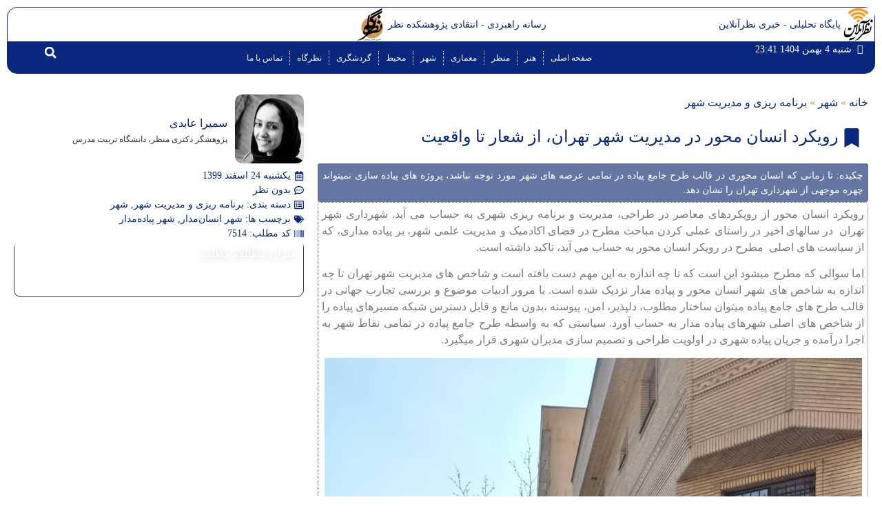

--- FILE ---
content_type: text/html; charset=UTF-8
request_url: https://nazaronline.ir/7514/%D8%B1%D9%88%DB%8C%DA%A9%D8%B1%D8%AF-%D8%A7%D9%86%D8%B3%D8%A7%D9%86-%D9%85%D8%AD%D9%88%D8%B1-%D8%AF%D8%B1-%D9%85%D8%AF%DB%8C%D8%B1%DB%8C%D8%AA-%D8%B4%D9%87%D8%B1-%D8%AA%D9%87%D8%B1%D8%A7%D9%86%D8%8C-%D8%A7%D8%B2-%D8%B4%D8%B9%D8%A7%D8%B1-%D8%AA%D8%A7-%D9%88%D8%A7%D9%82%D8%B9%DB%8C%D8%AA
body_size: 18739
content:
<!doctype html><html dir="rtl" lang="fa-IR" prefix="og: https://ogp.me/ns#"><head><script data-no-optimize="1" type="f37aa9446b66d00399a7b7cf-text/javascript">var litespeed_docref=sessionStorage.getItem("litespeed_docref");litespeed_docref&&(Object.defineProperty(document,"referrer",{get:function(){return litespeed_docref}}),sessionStorage.removeItem("litespeed_docref"));</script> <meta charset="UTF-8"><meta name="viewport" content="width=device-width, initial-scale=1"><link rel="profile" href="https://gmpg.org/xfn/11"><title>رویکرد انسان محور در مدیریت شهر تهران، از شعار تا واقعیت | نظرآنلاین</title><meta name="description" content="تا زمانی که انسان محوری در قالب طرح جامع پیاده در تمامی عرصه های شهر مورد توجه نباشد، پروژه های پیاده سازی نمیتواند چهره موجهی از شهرداری تهران را نشان دهد."/><meta name="robots" content="follow, index, max-snippet:-1, max-video-preview:-1, max-image-preview:large"/><link rel="canonical" href="https://nazaronline.ir/7514/%d8%b1%d9%88%db%8c%da%a9%d8%b1%d8%af-%d8%a7%d9%86%d8%b3%d8%a7%d9%86-%d9%85%d8%ad%d9%88%d8%b1-%d8%af%d8%b1-%d9%85%d8%af%db%8c%d8%b1%db%8c%d8%aa-%d8%b4%d9%87%d8%b1-%d8%aa%d9%87%d8%b1%d8%a7%d9%86%d8%8c-%d8%a7%d8%b2-%d8%b4%d8%b9%d8%a7%d8%b1-%d8%aa%d8%a7-%d9%88%d8%a7%d9%82%d8%b9%db%8c%d8%aa" /><meta property="og:locale" content="fa_IR" /><meta property="og:type" content="article" /><meta property="og:title" content="رویکرد انسان محور در مدیریت شهر تهران، از شعار تا واقعیت | نظرآنلاین" /><meta property="og:description" content="تا زمانی که انسان محوری در قالب طرح جامع پیاده در تمامی عرصه های شهر مورد توجه نباشد، پروژه های پیاده سازی نمیتواند چهره موجهی از شهرداری تهران را نشان دهد." /><meta property="og:url" content="https://nazaronline.ir/7514/%d8%b1%d9%88%db%8c%da%a9%d8%b1%d8%af-%d8%a7%d9%86%d8%b3%d8%a7%d9%86-%d9%85%d8%ad%d9%88%d8%b1-%d8%af%d8%b1-%d9%85%d8%af%db%8c%d8%b1%db%8c%d8%aa-%d8%b4%d9%87%d8%b1-%d8%aa%d9%87%d8%b1%d8%a7%d9%86%d8%8c-%d8%a7%d8%b2-%d8%b4%d8%b9%d8%a7%d8%b1-%d8%aa%d8%a7-%d9%88%d8%a7%d9%82%d8%b9%db%8c%d8%aa" /><meta property="og:site_name" content="نظرآنلاین" /><meta property="article:publisher" content="https://facebook.com/nazaronline.ir" /><meta property="article:tag" content="شهر انسان‌مدار" /><meta property="article:tag" content="شهر پیاده‌مدار" /><meta property="article:section" content="برنامه ریزی و مدیریت شهر" /><meta property="og:updated_time" content="2022-01-07T14:16:55+03:30" /><meta property="og:image" content="https://nazaronline.ir/wp-content/uploads/2021/03/Sidewalk.jpg" /><meta property="og:image:secure_url" content="https://nazaronline.ir/wp-content/uploads/2021/03/Sidewalk.jpg" /><meta property="og:image:width" content="780" /><meta property="og:image:height" content="1040" /><meta property="og:image:alt" content="رویکرد انسان محور در مدیریت شهر تهران، از شعار تا واقعیت" /><meta property="og:image:type" content="image/jpeg" /><meta property="article:published_time" content="2021-03-14T09:00:27+03:30" /><meta property="article:modified_time" content="2022-01-07T14:16:55+03:30" /><meta name="twitter:card" content="summary_large_image" /><meta name="twitter:title" content="رویکرد انسان محور در مدیریت شهر تهران، از شعار تا واقعیت | نظرآنلاین" /><meta name="twitter:description" content="تا زمانی که انسان محوری در قالب طرح جامع پیاده در تمامی عرصه های شهر مورد توجه نباشد، پروژه های پیاده سازی نمیتواند چهره موجهی از شهرداری تهران را نشان دهد." /><meta name="twitter:site" content="@nazar_online" /><meta name="twitter:creator" content="@nazar_online" /><meta name="twitter:image" content="https://nazaronline.ir/wp-content/uploads/2021/03/Sidewalk.jpg" /><meta name="twitter:label1" content="نویسنده" /><meta name="twitter:data1" content="سمیرا عابدی" /><meta name="twitter:label2" content="زمان خواندن" /><meta name="twitter:data2" content="1 دقیقه" /> <script type="application/ld+json" class="rank-math-schema-pro">{"@context":"https://schema.org","@graph":[{"@type":"Place","@id":"https://nazaronline.ir/#place","address":{"@type":"PostalAddress","streetAddress":"\u062e\u06cc\u0627\u0628\u0627\u0646 \u0622\u0632\u0627\u062f\u06cc\u060c \u062e\u06cc\u0627\u0628\u0627\u0646 \u062f\u06a9\u062a\u0631 \u0642\u0631\u06cc\u0628\u060c \u0646\u0628\u0634 \u0641\u0642\u0647\u06cc","addressLocality":"\u062a\u0647\u0631\u0627\u0646","addressRegion":"\u062a\u0647\u0631\u0627\u0646","addressCountry":"\u0627\u06cc\u0631\u0627\u0646"}},{"@type":"Organization","@id":"https://nazaronline.ir/#organization","name":"\u067e\u0698\u0648\u0647\u0634\u06a9\u062f\u0647 \u0646\u0638\u0631","url":"https://nazaronline.ir","sameAs":["https://facebook.com/nazaronline.ir","https://twitter.com/nazar_online"],"email":"info@nazaronline.ir","address":{"@type":"PostalAddress","streetAddress":"\u062e\u06cc\u0627\u0628\u0627\u0646 \u0622\u0632\u0627\u062f\u06cc\u060c \u062e\u06cc\u0627\u0628\u0627\u0646 \u062f\u06a9\u062a\u0631 \u0642\u0631\u06cc\u0628\u060c \u0646\u0628\u0634 \u0641\u0642\u0647\u06cc","addressLocality":"\u062a\u0647\u0631\u0627\u0646","addressRegion":"\u062a\u0647\u0631\u0627\u0646","addressCountry":"\u0627\u06cc\u0631\u0627\u0646"},"logo":{"@type":"ImageObject","@id":"https://nazaronline.ir/#logo","url":"https://nazaronline.ir/wp-content/uploads/2019/07/nazaronline-fav.jpg","contentUrl":"https://nazaronline.ir/wp-content/uploads/2019/07/nazaronline-fav.jpg","caption":"\u067e\u0698\u0648\u0647\u0634\u06a9\u062f\u0647 \u0646\u0638\u0631","inLanguage":"fa-IR","width":"640","height":"640"},"contactPoint":[{"@type":"ContactPoint","telephone":"+982166435985","contactType":"customer support"}],"location":{"@id":"https://nazaronline.ir/#place"}},{"@type":"WebSite","@id":"https://nazaronline.ir/#website","url":"https://nazaronline.ir","name":"\u067e\u0698\u0648\u0647\u0634\u06a9\u062f\u0647 \u0646\u0638\u0631","publisher":{"@id":"https://nazaronline.ir/#organization"},"inLanguage":"fa-IR"},{"@type":"ImageObject","@id":"https://nazaronline.ir/wp-content/uploads/2021/03/Sidewalk.jpg","url":"https://nazaronline.ir/wp-content/uploads/2021/03/Sidewalk.jpg","width":"780","height":"1040","caption":"\u0631\u0648\u06cc\u06a9\u0631\u062f \u0627\u0646\u0633\u0627\u0646 \u0645\u062d\u0648\u0631 \u062f\u0631 \u0645\u062f\u06cc\u0631\u06cc\u062a \u0634\u0647\u0631 \u062a\u0647\u0631\u0627\u0646\u060c \u0627\u0632 \u0634\u0639\u0627\u0631 \u062a\u0627 \u0648\u0627\u0642\u0639\u06cc\u062a","inLanguage":"fa-IR"},{"@type":"BreadcrumbList","@id":"https://nazaronline.ir/7514/%d8%b1%d9%88%db%8c%da%a9%d8%b1%d8%af-%d8%a7%d9%86%d8%b3%d8%a7%d9%86-%d9%85%d8%ad%d9%88%d8%b1-%d8%af%d8%b1-%d9%85%d8%af%db%8c%d8%b1%db%8c%d8%aa-%d8%b4%d9%87%d8%b1-%d8%aa%d9%87%d8%b1%d8%a7%d9%86%d8%8c-%d8%a7%d8%b2-%d8%b4%d8%b9%d8%a7%d8%b1-%d8%aa%d8%a7-%d9%88%d8%a7%d9%82%d8%b9%db%8c%d8%aa#breadcrumb","itemListElement":[{"@type":"ListItem","position":"1","item":{"@id":"https://nazaronline.ir","name":"\u062e\u0627\u0646\u0647"}},{"@type":"ListItem","position":"2","item":{"@id":"https://nazaronline.ir/city","name":"\u0634\u0647\u0631"}},{"@type":"ListItem","position":"3","item":{"@id":"https://nazaronline.ir/city/%d8%a8%d8%b1%d9%86%d8%a7%d9%85%d9%87-%d8%b1%db%8c%d8%b2%db%8c-%d9%88-%d9%85%d8%af%db%8c%d8%b1%db%8c%d8%aa-%d8%b4%d9%87%d8%b1","name":"\u0628\u0631\u0646\u0627\u0645\u0647 \u0631\u06cc\u0632\u06cc \u0648 \u0645\u062f\u06cc\u0631\u06cc\u062a \u0634\u0647\u0631"}},{"@type":"ListItem","position":"4","item":{"@id":"https://nazaronline.ir/7514/%d8%b1%d9%88%db%8c%da%a9%d8%b1%d8%af-%d8%a7%d9%86%d8%b3%d8%a7%d9%86-%d9%85%d8%ad%d9%88%d8%b1-%d8%af%d8%b1-%d9%85%d8%af%db%8c%d8%b1%db%8c%d8%aa-%d8%b4%d9%87%d8%b1-%d8%aa%d9%87%d8%b1%d8%a7%d9%86%d8%8c-%d8%a7%d8%b2-%d8%b4%d8%b9%d8%a7%d8%b1-%d8%aa%d8%a7-%d9%88%d8%a7%d9%82%d8%b9%db%8c%d8%aa","name":"\u0631\u0648\u06cc\u06a9\u0631\u062f \u0627\u0646\u0633\u0627\u0646 \u0645\u062d\u0648\u0631 \u062f\u0631 \u0645\u062f\u06cc\u0631\u06cc\u062a \u0634\u0647\u0631 \u062a\u0647\u0631\u0627\u0646\u060c \u0627\u0632 \u0634\u0639\u0627\u0631 \u062a\u0627 \u0648\u0627\u0642\u0639\u06cc\u062a"}}]},{"@type":"WebPage","@id":"https://nazaronline.ir/7514/%d8%b1%d9%88%db%8c%da%a9%d8%b1%d8%af-%d8%a7%d9%86%d8%b3%d8%a7%d9%86-%d9%85%d8%ad%d9%88%d8%b1-%d8%af%d8%b1-%d9%85%d8%af%db%8c%d8%b1%db%8c%d8%aa-%d8%b4%d9%87%d8%b1-%d8%aa%d9%87%d8%b1%d8%a7%d9%86%d8%8c-%d8%a7%d8%b2-%d8%b4%d8%b9%d8%a7%d8%b1-%d8%aa%d8%a7-%d9%88%d8%a7%d9%82%d8%b9%db%8c%d8%aa#webpage","url":"https://nazaronline.ir/7514/%d8%b1%d9%88%db%8c%da%a9%d8%b1%d8%af-%d8%a7%d9%86%d8%b3%d8%a7%d9%86-%d9%85%d8%ad%d9%88%d8%b1-%d8%af%d8%b1-%d9%85%d8%af%db%8c%d8%b1%db%8c%d8%aa-%d8%b4%d9%87%d8%b1-%d8%aa%d9%87%d8%b1%d8%a7%d9%86%d8%8c-%d8%a7%d8%b2-%d8%b4%d8%b9%d8%a7%d8%b1-%d8%aa%d8%a7-%d9%88%d8%a7%d9%82%d8%b9%db%8c%d8%aa","name":"\u0631\u0648\u06cc\u06a9\u0631\u062f \u0627\u0646\u0633\u0627\u0646 \u0645\u062d\u0648\u0631 \u062f\u0631 \u0645\u062f\u06cc\u0631\u06cc\u062a \u0634\u0647\u0631 \u062a\u0647\u0631\u0627\u0646\u060c \u0627\u0632 \u0634\u0639\u0627\u0631 \u062a\u0627 \u0648\u0627\u0642\u0639\u06cc\u062a | \u0646\u0638\u0631\u0622\u0646\u0644\u0627\u06cc\u0646","datePublished":"2021-03-14T09:00:27+03:30","dateModified":"2022-01-07T14:16:55+03:30","isPartOf":{"@id":"https://nazaronline.ir/#website"},"primaryImageOfPage":{"@id":"https://nazaronline.ir/wp-content/uploads/2021/03/Sidewalk.jpg"},"inLanguage":"fa-IR","breadcrumb":{"@id":"https://nazaronline.ir/7514/%d8%b1%d9%88%db%8c%da%a9%d8%b1%d8%af-%d8%a7%d9%86%d8%b3%d8%a7%d9%86-%d9%85%d8%ad%d9%88%d8%b1-%d8%af%d8%b1-%d9%85%d8%af%db%8c%d8%b1%db%8c%d8%aa-%d8%b4%d9%87%d8%b1-%d8%aa%d9%87%d8%b1%d8%a7%d9%86%d8%8c-%d8%a7%d8%b2-%d8%b4%d8%b9%d8%a7%d8%b1-%d8%aa%d8%a7-%d9%88%d8%a7%d9%82%d8%b9%db%8c%d8%aa#breadcrumb"}},{"@type":"Person","@id":"https://nazaronline.ir/author/s-abedi","name":"\u0633\u0645\u06cc\u0631\u0627 \u0639\u0627\u0628\u062f\u06cc","url":"https://nazaronline.ir/author/s-abedi","image":{"@type":"ImageObject","@id":"https://nazaronline.ir/wp-content/uploads/2021/11/Samira-Abedi-339x339.jpg","url":"https://nazaronline.ir/wp-content/uploads/2021/11/Samira-Abedi-339x339.jpg","caption":"\u0633\u0645\u06cc\u0631\u0627 \u0639\u0627\u0628\u062f\u06cc","inLanguage":"fa-IR"},"worksFor":{"@id":"https://nazaronline.ir/#organization"}},{"@type":"NewsArticle","headline":"\u0631\u0648\u06cc\u06a9\u0631\u062f \u0627\u0646\u0633\u0627\u0646 \u0645\u062d\u0648\u0631 \u062f\u0631 \u0645\u062f\u06cc\u0631\u06cc\u062a \u0634\u0647\u0631 \u062a\u0647\u0631\u0627\u0646\u060c \u0627\u0632 \u0634\u0639\u0627\u0631 \u062a\u0627 \u0648\u0627\u0642\u0639\u06cc\u062a | \u0646\u0638\u0631\u0622\u0646\u0644\u0627\u06cc\u0646","keywords":"\u0627\u0646\u0633\u0627\u0646","datePublished":"2021-03-14T09:00:27+03:30","dateModified":"2022-01-07T14:16:55+03:30","articleSection":"\u0628\u0631\u0646\u0627\u0645\u0647 \u0631\u06cc\u0632\u06cc \u0648 \u0645\u062f\u06cc\u0631\u06cc\u062a \u0634\u0647\u0631, \u0634\u0647\u0631","author":{"@id":"https://nazaronline.ir/author/s-abedi","name":"\u0633\u0645\u06cc\u0631\u0627 \u0639\u0627\u0628\u062f\u06cc"},"publisher":{"@id":"https://nazaronline.ir/#organization"},"description":"\u062a\u0627 \u0632\u0645\u0627\u0646\u06cc \u06a9\u0647 \u0627\u0646\u0633\u0627\u0646 \u0645\u062d\u0648\u0631\u06cc \u062f\u0631 \u0642\u0627\u0644\u0628 \u0637\u0631\u062d \u062c\u0627\u0645\u0639 \u067e\u06cc\u0627\u062f\u0647 \u062f\u0631 \u062a\u0645\u0627\u0645\u06cc \u0639\u0631\u0635\u0647 \u0647\u0627\u06cc \u0634\u0647\u0631 \u0645\u0648\u0631\u062f \u062a\u0648\u062c\u0647 \u0646\u0628\u0627\u0634\u062f\u060c \u067e\u0631\u0648\u0698\u0647 \u0647\u0627\u06cc \u067e\u06cc\u0627\u062f\u0647 \u0633\u0627\u0632\u06cc \u0646\u0645\u06cc\u062a\u0648\u0627\u0646\u062f \u0686\u0647\u0631\u0647 \u0645\u0648\u062c\u0647\u06cc \u0627\u0632 \u0634\u0647\u0631\u062f\u0627\u0631\u06cc \u062a\u0647\u0631\u0627\u0646 \u0631\u0627 \u0646\u0634\u0627\u0646 \u062f\u0647\u062f.","name":"\u0631\u0648\u06cc\u06a9\u0631\u062f \u0627\u0646\u0633\u0627\u0646 \u0645\u062d\u0648\u0631 \u062f\u0631 \u0645\u062f\u06cc\u0631\u06cc\u062a \u0634\u0647\u0631 \u062a\u0647\u0631\u0627\u0646\u060c \u0627\u0632 \u0634\u0639\u0627\u0631 \u062a\u0627 \u0648\u0627\u0642\u0639\u06cc\u062a | \u0646\u0638\u0631\u0622\u0646\u0644\u0627\u06cc\u0646","@id":"https://nazaronline.ir/7514/%d8%b1%d9%88%db%8c%da%a9%d8%b1%d8%af-%d8%a7%d9%86%d8%b3%d8%a7%d9%86-%d9%85%d8%ad%d9%88%d8%b1-%d8%af%d8%b1-%d9%85%d8%af%db%8c%d8%b1%db%8c%d8%aa-%d8%b4%d9%87%d8%b1-%d8%aa%d9%87%d8%b1%d8%a7%d9%86%d8%8c-%d8%a7%d8%b2-%d8%b4%d8%b9%d8%a7%d8%b1-%d8%aa%d8%a7-%d9%88%d8%a7%d9%82%d8%b9%db%8c%d8%aa#richSnippet","isPartOf":{"@id":"https://nazaronline.ir/7514/%d8%b1%d9%88%db%8c%da%a9%d8%b1%d8%af-%d8%a7%d9%86%d8%b3%d8%a7%d9%86-%d9%85%d8%ad%d9%88%d8%b1-%d8%af%d8%b1-%d9%85%d8%af%db%8c%d8%b1%db%8c%d8%aa-%d8%b4%d9%87%d8%b1-%d8%aa%d9%87%d8%b1%d8%a7%d9%86%d8%8c-%d8%a7%d8%b2-%d8%b4%d8%b9%d8%a7%d8%b1-%d8%aa%d8%a7-%d9%88%d8%a7%d9%82%d8%b9%db%8c%d8%aa#webpage"},"image":{"@id":"https://nazaronline.ir/wp-content/uploads/2021/03/Sidewalk.jpg"},"inLanguage":"fa-IR","mainEntityOfPage":{"@id":"https://nazaronline.ir/7514/%d8%b1%d9%88%db%8c%da%a9%d8%b1%d8%af-%d8%a7%d9%86%d8%b3%d8%a7%d9%86-%d9%85%d8%ad%d9%88%d8%b1-%d8%af%d8%b1-%d9%85%d8%af%db%8c%d8%b1%db%8c%d8%aa-%d8%b4%d9%87%d8%b1-%d8%aa%d9%87%d8%b1%d8%a7%d9%86%d8%8c-%d8%a7%d8%b2-%d8%b4%d8%b9%d8%a7%d8%b1-%d8%aa%d8%a7-%d9%88%d8%a7%d9%82%d8%b9%db%8c%d8%aa#webpage"}}]}</script> <link rel="alternate" type="application/rss+xml" title="نظرآنلاین &raquo; خوراک" href="https://nazaronline.ir/feed" /><link rel="alternate" type="application/rss+xml" title="نظرآنلاین &raquo; خوراک دیدگاه‌ها" href="https://nazaronline.ir/comments/feed" /><link rel="alternate" type="application/rss+xml" title="نظرآنلاین &raquo; رویکرد انسان محور در مدیریت شهر تهران، از شعار تا واقعیت خوراک دیدگاه‌ها" href="https://nazaronline.ir/7514/%d8%b1%d9%88%db%8c%da%a9%d8%b1%d8%af-%d8%a7%d9%86%d8%b3%d8%a7%d9%86-%d9%85%d8%ad%d9%88%d8%b1-%d8%af%d8%b1-%d9%85%d8%af%db%8c%d8%b1%db%8c%d8%aa-%d8%b4%d9%87%d8%b1-%d8%aa%d9%87%d8%b1%d8%a7%d9%86%d8%8c-%d8%a7%d8%b2-%d8%b4%d8%b9%d8%a7%d8%b1-%d8%aa%d8%a7-%d9%88%d8%a7%d9%82%d8%b9%db%8c%d8%aa/feed" /><link rel="alternate" title="oEmbed (JSON)" type="application/json+oembed" href="https://nazaronline.ir/wp-json/oembed/1.0/embed?url=https%3A%2F%2Fnazaronline.ir%2F7514%2F%25d8%25b1%25d9%2588%25db%258c%25da%25a9%25d8%25b1%25d8%25af-%25d8%25a7%25d9%2586%25d8%25b3%25d8%25a7%25d9%2586-%25d9%2585%25d8%25ad%25d9%2588%25d8%25b1-%25d8%25af%25d8%25b1-%25d9%2585%25d8%25af%25db%258c%25d8%25b1%25db%258c%25d8%25aa-%25d8%25b4%25d9%2587%25d8%25b1-%25d8%25aa%25d9%2587%25d8%25b1%25d8%25a7%25d9%2586%25d8%258c-%25d8%25a7%25d8%25b2-%25d8%25b4%25d8%25b9%25d8%25a7%25d8%25b1-%25d8%25aa%25d8%25a7-%25d9%2588%25d8%25a7%25d9%2582%25d8%25b9%25db%258c%25d8%25aa" /><link rel="alternate" title="oEmbed (XML)" type="text/xml+oembed" href="https://nazaronline.ir/wp-json/oembed/1.0/embed?url=https%3A%2F%2Fnazaronline.ir%2F7514%2F%25d8%25b1%25d9%2588%25db%258c%25da%25a9%25d8%25b1%25d8%25af-%25d8%25a7%25d9%2586%25d8%25b3%25d8%25a7%25d9%2586-%25d9%2585%25d8%25ad%25d9%2588%25d8%25b1-%25d8%25af%25d8%25b1-%25d9%2585%25d8%25af%25db%258c%25d8%25b1%25db%258c%25d8%25aa-%25d8%25b4%25d9%2587%25d8%25b1-%25d8%25aa%25d9%2587%25d8%25b1%25d8%25a7%25d9%2586%25d8%258c-%25d8%25a7%25d8%25b2-%25d8%25b4%25d8%25b9%25d8%25a7%25d8%25b1-%25d8%25aa%25d8%25a7-%25d9%2588%25d8%25a7%25d9%2582%25d8%25b9%25db%258c%25d8%25aa&#038;format=xml" /><link data-optimized="2" rel="stylesheet" href="https://nazaronline.ir/wp-content/litespeed/css/7d14a0369a4e9538c940fd5939402ed5.css?ver=65ea7" /><link rel="preload" as="image" href="https://nazaronline.ir/wp-content/uploads/2021/08/Logo.jpg"><link rel="preload" as="image" href="https://nazaronline.ir/wp-content/uploads/2019/01/Nazargaah-Logo.jpg"><link rel="preload" as="image" href="https://nazaronline.ir/wp-content/uploads/2021/03/Sidewalk.jpg"><link rel="preload" as="image" href="https://nazaronline.ir/wp-content/uploads/2021/11/Samira-Abedi-339x339.jpg"> <script src="https://nazaronline.ir/wp-includes/js/jquery/jquery.min.js" id="jquery-core-js" type="f37aa9446b66d00399a7b7cf-text/javascript"></script> <link rel="https://api.w.org/" href="https://nazaronline.ir/wp-json/" /><link rel="alternate" title="JSON" type="application/json" href="https://nazaronline.ir/wp-json/wp/v2/posts/7514" /><link rel="EditURI" type="application/rsd+xml" title="RSD" href="https://nazaronline.ir/xmlrpc.php?rsd" /><meta name="generator" content="WordPress 6.9" /><link rel='shortlink' href='https://nazaronline.ir/?p=7514' />
<!--[if IE]><style type="text/css" media="screen">@font-face {
	  font-family: "ie-header-font";
	  src: url("https://nazaronline.ir/wp-content/plugins/Novin-Fonts/fonts/BRoya.eot");
	}
	@font-face {
	  font-family: "ie-lists-font";
	  src: url("https://nazaronline.ir/wp-content/plugins/Novin-Fonts/fonts/BRoya.eot");
	}
	
	@font-face {
	  font-family: "ie-body-font";
	  src: url("https://nazaronline.ir/wp-content/plugins/Novin-Fonts/fonts/BRoya.eot");
	}
	h1, h2, h3, h4, h5, h6, h7	{
		font-family: "ie-header-font"!important;
	}
	li	{
		font-family: "ie-lists-font"!important;
	}
	p, em, div	{
		font-family: "ie-body-font"!important;
	}</style><![endif]--><meta name="description" content="تا زمانی که انسان محوری در قالب طرح جامع پیاده در تمامی عرصه های شهر مورد توجه نباشد، پروژه های پیاده سازی نمیتواند چهره موجهی از شهرداری تهران را نشان دهد."><meta name="generator" content="Elementor 3.34.2; features: e_font_icon_svg; settings: css_print_method-internal, google_font-enabled, font_display-auto"><link rel="icon" href="https://nazaronline.ir/wp-content/uploads/2021/08/cropped-Fav-75x75.jpg" sizes="32x32" /><link rel="icon" href="https://nazaronline.ir/wp-content/uploads/2021/08/cropped-Fav-300x300.jpg" sizes="192x192" /><link rel="apple-touch-icon" href="https://nazaronline.ir/wp-content/uploads/2021/08/cropped-Fav-300x300.jpg" /><meta name="msapplication-TileImage" content="https://nazaronline.ir/wp-content/uploads/2021/08/cropped-Fav-300x300.jpg" /></head><body class="rtl wp-singular post-template-default single single-post postid-7514 single-format-standard wp-custom-logo wp-embed-responsive wp-theme-hello-elementor hello-elementor-default elementor-default elementor-kit-8264 elementor-page-13623"><a class="skip-link screen-reader-text" href="#content">پرش به محتوا</a><header data-elementor-type="header" data-elementor-id="13473" class="elementor elementor-13473 elementor-location-header" data-elementor-post-type="elementor_library"><div class="elementor-element elementor-element-01b7dde e-con-full e-flex e-con e-parent" data-id="01b7dde" data-element_type="container"><div class="elementor-element elementor-element-448480f e-con-full e-flex e-con e-child" data-id="448480f" data-element_type="container"><div class="elementor-element elementor-element-c287650 elementor-position-right elementor-vertical-align-middle elementor-widget__width-initial elementor-widget-mobile__width-inherit elementor-widget elementor-widget-image-box" data-id="c287650" data-element_type="widget" data-widget_type="image-box.default"><div class="elementor-widget-container"><div class="elementor-image-box-wrapper"><figure class="elementor-image-box-img"><a href="https://nazaronline.ir" tabindex="-1"><img width="152" height="152" src="https://nazaronline.ir/wp-content/uploads/2021/08/Logo.jpg" class="attachment-full size-full wp-image-8764" alt="" fetchpriority="high" decoding="sync"/></a></figure><div class="elementor-image-box-content"><p class="elementor-image-box-description">پایگاه تحلیلی - خبری نظرآنلاین</p></div></div></div></div><div class="elementor-element elementor-element-abd16d8 elementor-position-left elementor-vertical-align-middle elementor-widget__width-initial elementor-widget-mobile__width-inherit elementor-widget elementor-widget-image-box" data-id="abd16d8" data-element_type="widget" data-widget_type="image-box.default"><div class="elementor-widget-container"><div class="elementor-image-box-wrapper"><figure class="elementor-image-box-img"><a href="https://nazar.ac.ir" tabindex="-1"><img width="1200" height="1200" src="https://nazaronline.ir/wp-content/uploads/2019/01/Nazargaah-Logo.jpg" class="attachment-full size-full wp-image-2571" alt="" fetchpriority="high" decoding="sync"/></a></figure><div class="elementor-image-box-content"><p class="elementor-image-box-description">رسانه راهبردی - انتقادی پژوهشکده نظر</p></div></div></div></div></div><div class="elementor-element elementor-element-54d4a50 e-con-full e-flex e-con e-child" data-id="54d4a50" data-element_type="container" data-settings="{&quot;background_background&quot;:&quot;classic&quot;}"><div class="elementor-element elementor-element-39bb660 elementor-align-center elementor-widget__width-initial elementor-widget-tablet__width-initial elementor-widget-mobile__width-inherit elementor-widget elementor-widget-post-info" data-id="39bb660" data-element_type="widget" data-widget_type="post-info.default"><div class="elementor-widget-container"><ul class="elementor-inline-items elementor-icon-list-items elementor-post-info"><li class="elementor-icon-list-item elementor-repeater-item-43ab907 elementor-inline-item">
<span class="elementor-icon-list-icon">
<i aria-hidden="true" class="far fa-tags"></i>							</span>
<span class="elementor-icon-list-text elementor-post-info__item elementor-post-info__item--type-custom">
شنبه 4 بهمن 1404 23:41					</span></li></ul></div></div><div class="elementor-element elementor-element-239b360 elementor-nav-menu__align-center elementor-widget__width-inherit elementor-widget-mobile__width-initial elementor-nav-menu--dropdown-tablet elementor-nav-menu__text-align-aside elementor-nav-menu--toggle elementor-nav-menu--burger elementor-widget elementor-widget-nav-menu" data-id="239b360" data-element_type="widget" data-settings="{&quot;layout&quot;:&quot;horizontal&quot;,&quot;submenu_icon&quot;:{&quot;value&quot;:&quot;&lt;svg aria-hidden=\&quot;true\&quot; class=\&quot;e-font-icon-svg e-fas-caret-down\&quot; viewBox=\&quot;0 0 320 512\&quot; xmlns=\&quot;http:\/\/www.w3.org\/2000\/svg\&quot;&gt;&lt;path d=\&quot;M31.3 192h257.3c17.8 0 26.7 21.5 14.1 34.1L174.1 354.8c-7.8 7.8-20.5 7.8-28.3 0L17.2 226.1C4.6 213.5 13.5 192 31.3 192z\&quot;&gt;&lt;\/path&gt;&lt;\/svg&gt;&quot;,&quot;library&quot;:&quot;fa-solid&quot;},&quot;toggle&quot;:&quot;burger&quot;}" data-widget_type="nav-menu.default"><div class="elementor-widget-container"><nav aria-label="Menu" class="elementor-nav-menu--main elementor-nav-menu__container elementor-nav-menu--layout-horizontal e--pointer-none"><ul id="menu-1-239b360" class="elementor-nav-menu"><li class="menu-item menu-item-type-custom menu-item-object-custom menu-item-home menu-item-90"><a href="https://nazaronline.ir" class="elementor-item">صفحه اصلی</a></li><li class="menu-item menu-item-type-taxonomy menu-item-object-category menu-item-has-children menu-item-69"><a href="https://nazaronline.ir/%d9%87%d9%86%d8%b1" class="elementor-item">هنر</a><ul class="sub-menu elementor-nav-menu--dropdown"><li class="menu-item menu-item-type-taxonomy menu-item-object-category menu-item-70"><a href="https://nazaronline.ir/%d9%87%d9%86%d8%b1/%d8%a8%d8%a7%d8%b3%d8%aa%d8%a7%d9%86-%d8%b4%d9%86%d8%a7%d8%b3%db%8c" class="elementor-sub-item">باستان شناسی</a></li><li class="menu-item menu-item-type-taxonomy menu-item-object-category menu-item-71"><a href="https://nazaronline.ir/%d9%87%d9%86%d8%b1/%d9%85%d8%af%d8%b1%d9%86%db%8c%d8%aa%d9%87-%d9%88-%d9%87%d9%86%d8%b1-%d9%85%d8%af%d8%b1%d9%86" class="elementor-sub-item">مدرنیته و هنر مدرن</a></li><li class="menu-item menu-item-type-taxonomy menu-item-object-category menu-item-72"><a href="https://nazaronline.ir/%d9%87%d9%86%d8%b1/%d9%86%d9%82%d8%af-%d9%87%d9%86%d8%b1" class="elementor-sub-item">نقد هنر</a></li><li class="menu-item menu-item-type-taxonomy menu-item-object-category menu-item-73"><a href="https://nazaronline.ir/%d9%87%d9%86%d8%b1/%d9%86%d9%82%d9%88%d8%b4-%d9%88-%d8%aa%d8%b2%d8%a6%db%8c%d9%86%d8%a7%d8%aa" class="elementor-sub-item">نقوش و تزئینات</a></li><li class="menu-item menu-item-type-taxonomy menu-item-object-category menu-item-74"><a href="https://nazaronline.ir/%d9%87%d9%86%d8%b1/%d9%86%da%af%d8%a7%d8%b1%da%af%d8%b1%db%8c" class="elementor-sub-item">نگارگری</a></li><li class="menu-item menu-item-type-taxonomy menu-item-object-category menu-item-75"><a href="https://nazaronline.ir/%d9%87%d9%86%d8%b1/%d9%87%d9%86%d8%b1-%d8%a8%d8%a7%d8%b3%d8%aa%d8%a7%d9%86" class="elementor-sub-item">هنر باستان</a></li><li class="menu-item menu-item-type-taxonomy menu-item-object-category menu-item-76"><a href="https://nazaronline.ir/%d9%87%d9%86%d8%b1/%d9%87%d9%86%d8%b1-%d9%85%d8%b9%d8%a7%d8%b5%d8%b1" class="elementor-sub-item">هنر معاصر</a></li></ul></li><li class="menu-item menu-item-type-taxonomy menu-item-object-category menu-item-has-children menu-item-82"><a href="https://nazaronline.ir/landscape" class="elementor-item">منظر</a><ul class="sub-menu elementor-nav-menu--dropdown"><li class="menu-item menu-item-type-taxonomy menu-item-object-category menu-item-86"><a href="https://nazaronline.ir/landscape/%d9%85%d9%86%d8%b8%d8%b1-%d8%b4%d9%87%d8%b1%db%8c" class="elementor-sub-item">منظر شهری</a></li><li class="menu-item menu-item-type-taxonomy menu-item-object-category menu-item-64"><a href="https://nazaronline.ir/city/%d8%b3%d8%a7%d8%b2%d9%85%d8%a7%d9%86-%d9%81%d8%b6%d8%a7%db%8c%db%8c-%d8%b4%d9%87%d8%b1" class="elementor-sub-item">سازمان فضایی شهر</a></li><li class="menu-item menu-item-type-taxonomy menu-item-object-category menu-item-83"><a href="https://nazaronline.ir/landscape/persian-garden" class="elementor-sub-item">باغ</a></li><li class="menu-item menu-item-type-taxonomy menu-item-object-category menu-item-85"><a href="https://nazaronline.ir/landscape/%d9%85%d8%a8%d8%a7%d9%86%db%8c-%d9%86%d8%b8%d8%b1%db%8c-%d9%85%d9%86%d8%b8%d8%b1" class="elementor-sub-item">مبانی نظری منظر</a></li><li class="menu-item menu-item-type-taxonomy menu-item-object-category menu-item-87"><a href="https://nazaronline.ir/landscape/%d9%85%d9%86%d8%b8%d8%b1-%d8%b7%d8%a8%db%8c%d8%b9%db%8c" class="elementor-sub-item">منظر طبیعی</a></li><li class="menu-item menu-item-type-taxonomy menu-item-object-category menu-item-89"><a href="https://nazaronline.ir/landscape/%d9%85%d9%86%d8%b8%d8%b1-%d9%88-%d8%ac%d8%a7%d9%85%d8%b9%d9%87" class="elementor-sub-item">منظر و جامعه</a></li><li class="menu-item menu-item-type-taxonomy menu-item-object-category menu-item-8681"><a href="https://nazaronline.ir/landscape/%d9%85%d9%86%d8%b8%d8%b1-%d8%b1%d8%a7%d9%87" class="elementor-sub-item">منظر راه</a></li></ul></li><li class="menu-item menu-item-type-taxonomy menu-item-object-category menu-item-has-children menu-item-77"><a href="https://nazaronline.ir/architecture" class="elementor-item">معماری</a><ul class="sub-menu elementor-nav-menu--dropdown"><li class="menu-item menu-item-type-taxonomy menu-item-object-category menu-item-81"><a href="https://nazaronline.ir/architecture/%d9%85%d8%b3%da%a9%d9%86" class="elementor-sub-item">مسکن</a></li><li class="menu-item menu-item-type-taxonomy menu-item-object-category menu-item-80"><a href="https://nazaronline.ir/architecture/%d9%85%d8%a8%d8%a7%d9%86%db%8c-%d9%86%d8%b8%d8%b1%db%8c-%d9%85%d8%b9%d9%85%d8%a7%d8%b1%db%8c" class="elementor-sub-item">مبانی نظری معماری</a></li><li class="menu-item menu-item-type-taxonomy menu-item-object-category menu-item-78"><a href="https://nazaronline.ir/architecture/%d8%a7%d8%b2-%d8%ac%d9%87%d8%a7%d9%86-%d9%85%d8%b9%d9%85%d8%a7%d8%b1%db%8c" class="elementor-sub-item">معماری معاصر</a></li><li class="menu-item menu-item-type-taxonomy menu-item-object-category menu-item-428"><a href="https://nazaronline.ir/architecture/architects" class="elementor-sub-item">معماران</a></li></ul></li><li class="menu-item menu-item-type-taxonomy menu-item-object-category current-post-ancestor current-menu-parent current-post-parent menu-item-has-children menu-item-62"><a href="https://nazaronline.ir/city" class="elementor-item">شهر</a><ul class="sub-menu elementor-nav-menu--dropdown"><li class="menu-item menu-item-type-taxonomy menu-item-object-category current-post-ancestor current-menu-parent current-post-parent menu-item-63"><a href="https://nazaronline.ir/city/%d8%a8%d8%b1%d9%86%d8%a7%d9%85%d9%87-%d8%b1%db%8c%d8%b2%db%8c-%d9%88-%d9%85%d8%af%db%8c%d8%b1%db%8c%d8%aa-%d8%b4%d9%87%d8%b1" class="elementor-sub-item">برنامه ریزی و مدیریت شهر</a></li><li class="menu-item menu-item-type-taxonomy menu-item-object-category menu-item-65"><a href="https://nazaronline.ir/city/%d9%85%d8%a8%d8%a7%d9%86%db%8c-%d8%b4%d9%87%d8%b1" class="elementor-sub-item">مبانی شهر</a></li><li class="menu-item menu-item-type-taxonomy menu-item-object-category menu-item-67"><a href="https://nazaronline.ir/city/%d9%86%d9%88%d8%b3%d8%a7%d8%b2%db%8c-%d8%b4%d9%87%d8%b1%db%8c" class="elementor-sub-item">نوسازی شهری</a></li><li class="menu-item menu-item-type-taxonomy menu-item-object-category menu-item-66"><a href="https://nazaronline.ir/city/%d9%85%d8%b1%d9%85%d8%aa-%d8%b4%d9%87%d8%b1%db%8c" class="elementor-sub-item">مرمت شهری</a></li></ul></li><li class="menu-item menu-item-type-taxonomy menu-item-object-category menu-item-has-children menu-item-8679"><a href="https://nazaronline.ir/%d9%85%d8%ad%db%8c%d8%b7" class="elementor-item">محیط</a><ul class="sub-menu elementor-nav-menu--dropdown"><li class="menu-item menu-item-type-taxonomy menu-item-object-category menu-item-8680"><a href="https://nazaronline.ir/%d9%85%d8%ad%db%8c%d8%b7/%d9%85%d8%af%db%8c%d8%b1%db%8c%d8%aa-%d8%a2%d8%a8" class="elementor-sub-item">مدیریت آب</a></li></ul></li><li class="menu-item menu-item-type-taxonomy menu-item-object-category menu-item-517"><a href="https://nazaronline.ir/tourism" class="elementor-item">گردشگری</a></li><li class="menu-item menu-item-type-taxonomy menu-item-object-category menu-item-4091"><a href="https://nazaronline.ir/nazargaah" class="elementor-item">نظرگاه</a></li><li class="menu-item menu-item-type-post_type menu-item-object-page current-post-parent menu-item-5121"><a href="https://nazaronline.ir/contact-us" class="elementor-item">تماس با ما</a></li></ul></nav><div class="elementor-menu-toggle" role="button" tabindex="0" aria-label="Menu Toggle" aria-expanded="false">
<svg aria-hidden="true" role="presentation" class="elementor-menu-toggle__icon--open e-font-icon-svg e-eicon-menu-bar" viewBox="0 0 1000 1000" xmlns="http://www.w3.org/2000/svg"><path d="M104 333H896C929 333 958 304 958 271S929 208 896 208H104C71 208 42 237 42 271S71 333 104 333ZM104 583H896C929 583 958 554 958 521S929 458 896 458H104C71 458 42 487 42 521S71 583 104 583ZM104 833H896C929 833 958 804 958 771S929 708 896 708H104C71 708 42 737 42 771S71 833 104 833Z"></path></svg><svg aria-hidden="true" role="presentation" class="elementor-menu-toggle__icon--close e-font-icon-svg e-eicon-close" viewBox="0 0 1000 1000" xmlns="http://www.w3.org/2000/svg"><path d="M742 167L500 408 258 167C246 154 233 150 217 150 196 150 179 158 167 167 154 179 150 196 150 212 150 229 154 242 171 254L408 500 167 742C138 771 138 800 167 829 196 858 225 858 254 829L496 587 738 829C750 842 767 846 783 846 800 846 817 842 829 829 842 817 846 804 846 783 846 767 842 750 829 737L588 500 833 258C863 229 863 200 833 171 804 137 775 137 742 167Z"></path></svg></div><nav class="elementor-nav-menu--dropdown elementor-nav-menu__container" aria-hidden="true"><ul id="menu-2-239b360" class="elementor-nav-menu"><li class="menu-item menu-item-type-custom menu-item-object-custom menu-item-home menu-item-90"><a href="https://nazaronline.ir" class="elementor-item" tabindex="-1">صفحه اصلی</a></li><li class="menu-item menu-item-type-taxonomy menu-item-object-category menu-item-has-children menu-item-69"><a href="https://nazaronline.ir/%d9%87%d9%86%d8%b1" class="elementor-item" tabindex="-1">هنر</a><ul class="sub-menu elementor-nav-menu--dropdown"><li class="menu-item menu-item-type-taxonomy menu-item-object-category menu-item-70"><a href="https://nazaronline.ir/%d9%87%d9%86%d8%b1/%d8%a8%d8%a7%d8%b3%d8%aa%d8%a7%d9%86-%d8%b4%d9%86%d8%a7%d8%b3%db%8c" class="elementor-sub-item" tabindex="-1">باستان شناسی</a></li><li class="menu-item menu-item-type-taxonomy menu-item-object-category menu-item-71"><a href="https://nazaronline.ir/%d9%87%d9%86%d8%b1/%d9%85%d8%af%d8%b1%d9%86%db%8c%d8%aa%d9%87-%d9%88-%d9%87%d9%86%d8%b1-%d9%85%d8%af%d8%b1%d9%86" class="elementor-sub-item" tabindex="-1">مدرنیته و هنر مدرن</a></li><li class="menu-item menu-item-type-taxonomy menu-item-object-category menu-item-72"><a href="https://nazaronline.ir/%d9%87%d9%86%d8%b1/%d9%86%d9%82%d8%af-%d9%87%d9%86%d8%b1" class="elementor-sub-item" tabindex="-1">نقد هنر</a></li><li class="menu-item menu-item-type-taxonomy menu-item-object-category menu-item-73"><a href="https://nazaronline.ir/%d9%87%d9%86%d8%b1/%d9%86%d9%82%d9%88%d8%b4-%d9%88-%d8%aa%d8%b2%d8%a6%db%8c%d9%86%d8%a7%d8%aa" class="elementor-sub-item" tabindex="-1">نقوش و تزئینات</a></li><li class="menu-item menu-item-type-taxonomy menu-item-object-category menu-item-74"><a href="https://nazaronline.ir/%d9%87%d9%86%d8%b1/%d9%86%da%af%d8%a7%d8%b1%da%af%d8%b1%db%8c" class="elementor-sub-item" tabindex="-1">نگارگری</a></li><li class="menu-item menu-item-type-taxonomy menu-item-object-category menu-item-75"><a href="https://nazaronline.ir/%d9%87%d9%86%d8%b1/%d9%87%d9%86%d8%b1-%d8%a8%d8%a7%d8%b3%d8%aa%d8%a7%d9%86" class="elementor-sub-item" tabindex="-1">هنر باستان</a></li><li class="menu-item menu-item-type-taxonomy menu-item-object-category menu-item-76"><a href="https://nazaronline.ir/%d9%87%d9%86%d8%b1/%d9%87%d9%86%d8%b1-%d9%85%d8%b9%d8%a7%d8%b5%d8%b1" class="elementor-sub-item" tabindex="-1">هنر معاصر</a></li></ul></li><li class="menu-item menu-item-type-taxonomy menu-item-object-category menu-item-has-children menu-item-82"><a href="https://nazaronline.ir/landscape" class="elementor-item" tabindex="-1">منظر</a><ul class="sub-menu elementor-nav-menu--dropdown"><li class="menu-item menu-item-type-taxonomy menu-item-object-category menu-item-86"><a href="https://nazaronline.ir/landscape/%d9%85%d9%86%d8%b8%d8%b1-%d8%b4%d9%87%d8%b1%db%8c" class="elementor-sub-item" tabindex="-1">منظر شهری</a></li><li class="menu-item menu-item-type-taxonomy menu-item-object-category menu-item-64"><a href="https://nazaronline.ir/city/%d8%b3%d8%a7%d8%b2%d9%85%d8%a7%d9%86-%d9%81%d8%b6%d8%a7%db%8c%db%8c-%d8%b4%d9%87%d8%b1" class="elementor-sub-item" tabindex="-1">سازمان فضایی شهر</a></li><li class="menu-item menu-item-type-taxonomy menu-item-object-category menu-item-83"><a href="https://nazaronline.ir/landscape/persian-garden" class="elementor-sub-item" tabindex="-1">باغ</a></li><li class="menu-item menu-item-type-taxonomy menu-item-object-category menu-item-85"><a href="https://nazaronline.ir/landscape/%d9%85%d8%a8%d8%a7%d9%86%db%8c-%d9%86%d8%b8%d8%b1%db%8c-%d9%85%d9%86%d8%b8%d8%b1" class="elementor-sub-item" tabindex="-1">مبانی نظری منظر</a></li><li class="menu-item menu-item-type-taxonomy menu-item-object-category menu-item-87"><a href="https://nazaronline.ir/landscape/%d9%85%d9%86%d8%b8%d8%b1-%d8%b7%d8%a8%db%8c%d8%b9%db%8c" class="elementor-sub-item" tabindex="-1">منظر طبیعی</a></li><li class="menu-item menu-item-type-taxonomy menu-item-object-category menu-item-89"><a href="https://nazaronline.ir/landscape/%d9%85%d9%86%d8%b8%d8%b1-%d9%88-%d8%ac%d8%a7%d9%85%d8%b9%d9%87" class="elementor-sub-item" tabindex="-1">منظر و جامعه</a></li><li class="menu-item menu-item-type-taxonomy menu-item-object-category menu-item-8681"><a href="https://nazaronline.ir/landscape/%d9%85%d9%86%d8%b8%d8%b1-%d8%b1%d8%a7%d9%87" class="elementor-sub-item" tabindex="-1">منظر راه</a></li></ul></li><li class="menu-item menu-item-type-taxonomy menu-item-object-category menu-item-has-children menu-item-77"><a href="https://nazaronline.ir/architecture" class="elementor-item" tabindex="-1">معماری</a><ul class="sub-menu elementor-nav-menu--dropdown"><li class="menu-item menu-item-type-taxonomy menu-item-object-category menu-item-81"><a href="https://nazaronline.ir/architecture/%d9%85%d8%b3%da%a9%d9%86" class="elementor-sub-item" tabindex="-1">مسکن</a></li><li class="menu-item menu-item-type-taxonomy menu-item-object-category menu-item-80"><a href="https://nazaronline.ir/architecture/%d9%85%d8%a8%d8%a7%d9%86%db%8c-%d9%86%d8%b8%d8%b1%db%8c-%d9%85%d8%b9%d9%85%d8%a7%d8%b1%db%8c" class="elementor-sub-item" tabindex="-1">مبانی نظری معماری</a></li><li class="menu-item menu-item-type-taxonomy menu-item-object-category menu-item-78"><a href="https://nazaronline.ir/architecture/%d8%a7%d8%b2-%d8%ac%d9%87%d8%a7%d9%86-%d9%85%d8%b9%d9%85%d8%a7%d8%b1%db%8c" class="elementor-sub-item" tabindex="-1">معماری معاصر</a></li><li class="menu-item menu-item-type-taxonomy menu-item-object-category menu-item-428"><a href="https://nazaronline.ir/architecture/architects" class="elementor-sub-item" tabindex="-1">معماران</a></li></ul></li><li class="menu-item menu-item-type-taxonomy menu-item-object-category current-post-ancestor current-menu-parent current-post-parent menu-item-has-children menu-item-62"><a href="https://nazaronline.ir/city" class="elementor-item" tabindex="-1">شهر</a><ul class="sub-menu elementor-nav-menu--dropdown"><li class="menu-item menu-item-type-taxonomy menu-item-object-category current-post-ancestor current-menu-parent current-post-parent menu-item-63"><a href="https://nazaronline.ir/city/%d8%a8%d8%b1%d9%86%d8%a7%d9%85%d9%87-%d8%b1%db%8c%d8%b2%db%8c-%d9%88-%d9%85%d8%af%db%8c%d8%b1%db%8c%d8%aa-%d8%b4%d9%87%d8%b1" class="elementor-sub-item" tabindex="-1">برنامه ریزی و مدیریت شهر</a></li><li class="menu-item menu-item-type-taxonomy menu-item-object-category menu-item-65"><a href="https://nazaronline.ir/city/%d9%85%d8%a8%d8%a7%d9%86%db%8c-%d8%b4%d9%87%d8%b1" class="elementor-sub-item" tabindex="-1">مبانی شهر</a></li><li class="menu-item menu-item-type-taxonomy menu-item-object-category menu-item-67"><a href="https://nazaronline.ir/city/%d9%86%d9%88%d8%b3%d8%a7%d8%b2%db%8c-%d8%b4%d9%87%d8%b1%db%8c" class="elementor-sub-item" tabindex="-1">نوسازی شهری</a></li><li class="menu-item menu-item-type-taxonomy menu-item-object-category menu-item-66"><a href="https://nazaronline.ir/city/%d9%85%d8%b1%d9%85%d8%aa-%d8%b4%d9%87%d8%b1%db%8c" class="elementor-sub-item" tabindex="-1">مرمت شهری</a></li></ul></li><li class="menu-item menu-item-type-taxonomy menu-item-object-category menu-item-has-children menu-item-8679"><a href="https://nazaronline.ir/%d9%85%d8%ad%db%8c%d8%b7" class="elementor-item" tabindex="-1">محیط</a><ul class="sub-menu elementor-nav-menu--dropdown"><li class="menu-item menu-item-type-taxonomy menu-item-object-category menu-item-8680"><a href="https://nazaronline.ir/%d9%85%d8%ad%db%8c%d8%b7/%d9%85%d8%af%db%8c%d8%b1%db%8c%d8%aa-%d8%a2%d8%a8" class="elementor-sub-item" tabindex="-1">مدیریت آب</a></li></ul></li><li class="menu-item menu-item-type-taxonomy menu-item-object-category menu-item-517"><a href="https://nazaronline.ir/tourism" class="elementor-item" tabindex="-1">گردشگری</a></li><li class="menu-item menu-item-type-taxonomy menu-item-object-category menu-item-4091"><a href="https://nazaronline.ir/nazargaah" class="elementor-item" tabindex="-1">نظرگاه</a></li><li class="menu-item menu-item-type-post_type menu-item-object-page current-post-parent menu-item-5121"><a href="https://nazaronline.ir/contact-us" class="elementor-item" tabindex="-1">تماس با ما</a></li></ul></nav></div></div><div class="elementor-element elementor-element-31a2864 elementor-search-form--skin-full_screen elementor-widget__width-initial elementor-widget-mobile__width-initial elementor-widget elementor-widget-search-form" data-id="31a2864" data-element_type="widget" data-settings="{&quot;skin&quot;:&quot;full_screen&quot;}" data-widget_type="search-form.default"><div class="elementor-widget-container">
<search role="search"><form class="elementor-search-form" action="https://nazaronline.ir" method="get"><div class="elementor-search-form__toggle" role="button" tabindex="0" aria-label="Search"><div class="e-font-icon-svg-container"><svg aria-hidden="true" class="e-font-icon-svg e-fas-search" viewBox="0 0 512 512" xmlns="http://www.w3.org/2000/svg"><path d="M505 442.7L405.3 343c-4.5-4.5-10.6-7-17-7H372c27.6-35.3 44-79.7 44-128C416 93.1 322.9 0 208 0S0 93.1 0 208s93.1 208 208 208c48.3 0 92.7-16.4 128-44v16.3c0 6.4 2.5 12.5 7 17l99.7 99.7c9.4 9.4 24.6 9.4 33.9 0l28.3-28.3c9.4-9.4 9.4-24.6.1-34zM208 336c-70.7 0-128-57.2-128-128 0-70.7 57.2-128 128-128 70.7 0 128 57.2 128 128 0 70.7-57.2 128-128 128z"></path></svg></div></div><div class="elementor-search-form__container">
<label class="elementor-screen-only" for="elementor-search-form-31a2864">Search</label>
<input id="elementor-search-form-31a2864" placeholder="" class="elementor-search-form__input" type="search" name="s" value=""><div class="dialog-lightbox-close-button dialog-close-button" role="button" tabindex="0" aria-label="Close this search box.">
<svg aria-hidden="true" class="e-font-icon-svg e-eicon-close" viewBox="0 0 1000 1000" xmlns="http://www.w3.org/2000/svg"><path d="M742 167L500 408 258 167C246 154 233 150 217 150 196 150 179 158 167 167 154 179 150 196 150 212 150 229 154 242 171 254L408 500 167 742C138 771 138 800 167 829 196 858 225 858 254 829L496 587 738 829C750 842 767 846 783 846 800 846 817 842 829 829 842 817 846 804 846 783 846 767 842 750 829 737L588 500 833 258C863 229 863 200 833 171 804 137 775 137 742 167Z"></path></svg></div></div></form>
</search></div></div></div></div></header><div data-elementor-type="single-post" data-elementor-id="13623" class="elementor elementor-13623 elementor-location-single post-7514 post type-post status-publish format-standard has-post-thumbnail hentry category-6 category-city tag-2565 tag-2566" data-elementor-post-type="elementor_library"><div class="elementor-element elementor-element-fb8e2fd e-con-full e-flex e-con e-parent" data-id="fb8e2fd" data-element_type="container"><div class="elementor-element elementor-element-87de6b5 e-con-full e-flex e-con e-child" data-id="87de6b5" data-element_type="container"><div class="elementor-element elementor-element-535d955 elementor-widget elementor-widget-breadcrumbs" data-id="535d955" data-element_type="widget" data-widget_type="breadcrumbs.default"><div class="elementor-widget-container"><nav aria-label="breadcrumbs" class="rank-math-breadcrumb"><p><a href="https://nazaronline.ir">خانه</a><span class="separator"> &raquo; </span><a href="https://nazaronline.ir/city">شهر</a><span class="separator"> &raquo; </span><a href="https://nazaronline.ir/city/%d8%a8%d8%b1%d9%86%d8%a7%d9%85%d9%87-%d8%b1%db%8c%d8%b2%db%8c-%d9%88-%d9%85%d8%af%db%8c%d8%b1%db%8c%d8%aa-%d8%b4%d9%87%d8%b1">برنامه ریزی و مدیریت شهر</a></p></nav></div></div><div class="elementor-element elementor-element-1803084 e-con-full e-flex e-con e-child" data-id="1803084" data-element_type="container"><div class="elementor-element elementor-element-ad49b1f elementor-widget__width-auto elementor-view-default elementor-widget elementor-widget-icon" data-id="ad49b1f" data-element_type="widget" data-widget_type="icon.default"><div class="elementor-widget-container"><div class="elementor-icon-wrapper"><div class="elementor-icon">
<svg aria-hidden="true" class="e-font-icon-svg e-fas-bookmark" viewBox="0 0 384 512" xmlns="http://www.w3.org/2000/svg"><path d="M0 512V48C0 21.49 21.49 0 48 0h288c26.51 0 48 21.49 48 48v464L192 400 0 512z"></path></svg></div></div></div></div><div class="elementor-element elementor-element-39b9a8d elementor-widget__width-auto elementor-widget elementor-widget-theme-post-title elementor-page-title elementor-widget-heading" data-id="39b9a8d" data-element_type="widget" data-widget_type="theme-post-title.default"><div class="elementor-widget-container"><h1 class="elementor-heading-title elementor-size-default">رویکرد انسان محور در مدیریت شهر تهران، از شعار تا واقعیت</h1></div></div></div><div class="elementor-element elementor-element-344998f elementor-widget elementor-widget-theme-post-excerpt" data-id="344998f" data-element_type="widget" data-widget_type="theme-post-excerpt.default"><div class="elementor-widget-container">
چکیده: تا زمانی که انسان محوری در قالب طرح جامع پیاده در تمامی عرصه های شهر مورد توجه نباشد، پروژه های پیاده سازی نمیتواند چهره موجهی از شهرداری تهران را نشان دهد.</div></div><div class="elementor-element elementor-element-94234b8 elementor-widget elementor-widget-theme-post-content" data-id="94234b8" data-element_type="widget" data-widget_type="theme-post-content.default"><div class="elementor-widget-container"><p style="text-align: justify;">رویکرد انسان محور از رویکردهای معاصر در طراحی، مدیریت و برنامه ریزی شهری به حساب می آید. شهرداری شهر تهران  در سالهای اخیر در راستای عملی کردن مباحث مطرح در فضای اکادمیک و مدیریت علمی شهر، بر پیاده مداری، که از سیاست های اصلی  مطرح در رویکر انسان محور به حساب می آید، تاکید داشته است.</p><p style="text-align: justify;">اما سوالی که مطرح میشود این است که تا چه اندازه به این مهم دست یافته است و شاخص های مدیریت شهر تهران تا چه اندازه به شاخص های شهر انسان محور و پیاده مدار نزدیک شده است. با مرور ادبیات موضوع و بررسی تجارب جهانی در قالب طرح های جامع پیاده میتوان ساختار مطلوب، دلپذیر، امن، پیوسته ،بدون مانع و قابل دسترس شبکه مسیرهای پیاده را از شاخص های اصلی شهرهای پیاده مدار به حساب آورد. سیاستی که به واسطه طرح جامع پیاده در تمامی نقاط شهر به اجرا درآمده و جریان پیاده شهری در اولویت طراحی و تصمیم سازی مدیران شهری قرار میگیرد.</p><div class="wp-block-image"><figure class="aligncenter size-large"><img fetchpriority="high" decoding="sync" width="780" height="1040" src="https://nazaronline.ir/wp-content/uploads/2021/03/Sidewalk.jpg" alt="رویکرد انسان محور در مدیریت شهر تهران، از شعار تا واقعیت" class="wp-image-7515" srcset="https://nazaronline.ir/wp-content/uploads/2021/03/Sidewalk.jpg 780w, https://nazaronline.ir/wp-content/uploads/2021/03/Sidewalk-600x800.jpg 600w, https://nazaronline.ir/wp-content/uploads/2021/03/Sidewalk-768x1024.jpg 768w" sizes="(max-width: 780px) 100vw, 780px"/><figcaption>تصویر 1: ورود پیاده به پیاده راه ممنوع</figcaption></figure></div><p style="text-align: justify;">اما اتفافی که در متن شهر تهران قابل مشاهده است برخورد نمایشی و موضعی در نقاط محدودی از شهر تهران میباشد که عمدتا تعارض و تقابلی بین طرح تسهیل حرکت پیاده و درآمد اقشار متمول و درآمد شهرداری به چشم نمیخورد که هزینه چندانی بر شهرداری تحمیل نمیگردد. اما در بسیاری از نقاط شهر تهران شهرداری در جهت کسب درآمد بیشتر به راحتی کمترین حق پیاده یعنی وجود پیاده راه را در حاشیه خیابان را نادیده انگاشته و پیاده راه را به کسبه حاشیه خیابان در جهت توسعه کسب و کارشان واگذار میکند. اشغال صددرصدی پیاده راه مجاور رستوران ها و یا نمایشگاه های اتومبیل و منع ورود عابرین و قطع مسیر جریان پیاده مثالهایی هستند از سوداگری شهرداری تهران.</p><p style="text-align: justify;"> تا زمانی که پیاده مداری و انسان محوری در قالب طرح جامع پیاده در تمامی مناطق و عرصه های شهر مورد توجه قرار نگیرد، پروژه های محدود پیاده سازی محورهای سواره نمیتواند چهره موجهی از شهرداری تهران در جهت توسعه پیاده مداری و تحقق شعار انسان محوری را به نمایش بگذارد. بررسی شاخص های شهر پیاده مدار موید این مطلب است که رویکرد پیاده مداری در تهران از سطح شعار فراتر نرفته و شکل ملموس و عملی به خود نگرفته است.</p></div></div><div class="elementor-element elementor-element-a0bcb19 elementor-post-navigation-borders-yes elementor-widget elementor-widget-post-navigation" data-id="a0bcb19" data-element_type="widget" data-widget_type="post-navigation.default"><div class="elementor-widget-container"><div class="elementor-post-navigation" role="navigation" aria-label="Post Navigation"><div class="elementor-post-navigation__prev elementor-post-navigation__link">
<a href="https://nazaronline.ir/7511/%d8%aa%da%a9%d8%ab%db%8c%d8%b1-%d9%85%d8%b1%d8%a7%da%a9%d8%b2-%d8%b4%d9%87%d8%b1%db%8c-%d9%85%d8%ad%d8%b5%d9%88%d9%84-%d9%be%d8%af%db%8c%d8%af%d9%87-%d8%b3%db%8c%d8%aa%db%8c" rel="prev"><span class="post-navigation__arrow-wrapper post-navigation__arrow-prev"><svg aria-hidden="true" class="e-font-icon-svg e-fas-angle-right" viewBox="0 0 256 512" xmlns="http://www.w3.org/2000/svg"><path d="M224.3 273l-136 136c-9.4 9.4-24.6 9.4-33.9 0l-22.6-22.6c-9.4-9.4-9.4-24.6 0-33.9l96.4-96.4-96.4-96.4c-9.4-9.4-9.4-24.6 0-33.9L54.3 103c9.4-9.4 24.6-9.4 33.9 0l136 136c9.5 9.4 9.5 24.6.1 34z"></path></svg><span class="elementor-screen-only">Prev</span></span><span class="elementor-post-navigation__link__prev"><span class="post-navigation__prev--label">مطلب قبلی</span><span class="post-navigation__prev--title">تکثیر مراکز شهری محصول پدیده سیتی</span></span></a></div><div class="elementor-post-navigation__separator-wrapper"><div class="elementor-post-navigation__separator"></div></div><div class="elementor-post-navigation__next elementor-post-navigation__link">
<a href="https://nazaronline.ir/7518/%d8%b9%d8%a8%d9%88%d8%b1-%d8%a7%d8%b2-%d8%a8%d9%88%d9%85%db%8c-%d8%b3%d8%a7%d8%b2%db%8c" rel="next"><span class="elementor-post-navigation__link__next"><span class="post-navigation__next--label">مطلب بعدی</span><span class="post-navigation__next--title">عبور از بومی ­سازی</span></span><span class="post-navigation__arrow-wrapper post-navigation__arrow-next"><svg aria-hidden="true" class="e-font-icon-svg e-fas-angle-left" viewBox="0 0 256 512" xmlns="http://www.w3.org/2000/svg"><path d="M31.7 239l136-136c9.4-9.4 24.6-9.4 33.9 0l22.6 22.6c9.4 9.4 9.4 24.6 0 33.9L127.9 256l96.4 96.4c9.4 9.4 9.4 24.6 0 33.9L201.7 409c-9.4 9.4-24.6 9.4-33.9 0l-136-136c-9.5-9.4-9.5-24.6-.1-34z"></path></svg><span class="elementor-screen-only">Next</span></span></a></div></div></div></div><div class="elementor-element elementor-element-0d300f7 elementor-widget elementor-widget-post-comments" data-id="0d300f7" data-element_type="widget" data-widget_type="post-comments.theme_comments"><div class="elementor-widget-container"><section id="comments" class="comments-area"><div id="respond" class="comment-respond"><h2 id="reply-title" class="comment-reply-title">دیدگاهتان را بنویسید <small><a rel="nofollow" id="cancel-comment-reply-link" href="/7514/%D8%B1%D9%88%DB%8C%DA%A9%D8%B1%D8%AF-%D8%A7%D9%86%D8%B3%D8%A7%D9%86-%D9%85%D8%AD%D9%88%D8%B1-%D8%AF%D8%B1-%D9%85%D8%AF%DB%8C%D8%B1%DB%8C%D8%AA-%D8%B4%D9%87%D8%B1-%D8%AA%D9%87%D8%B1%D8%A7%D9%86%D8%8C-%D8%A7%D8%B2-%D8%B4%D8%B9%D8%A7%D8%B1-%D8%AA%D8%A7-%D9%88%D8%A7%D9%82%D8%B9%DB%8C%D8%AA#respond" style="display:none;">لغو پاسخ</a></small></h2><form action="https://nazaronline.ir/wp-comments-post.php" method="post" id="commentform" class="comment-form"><p class="comment-notes"><span id="email-notes">نشانی ایمیل شما منتشر نخواهد شد.</span> <span class="required-field-message">بخش‌های موردنیاز علامت‌گذاری شده‌اند <span class="required">*</span></span></p><p class="comment-form-comment"><label for="comment">دیدگاه <span class="required">*</span></label><textarea id="comment" name="comment" cols="45" rows="8" maxlength="65525" required></textarea></p><p class="comment-form-author"><label for="author">نام <span class="required">*</span></label> <input id="author" name="author" type="text" value="" size="30" maxlength="245" autocomplete="name" required /></p><p class="comment-form-email"><label for="email">ایمیل <span class="required">*</span></label> <input id="email" name="email" type="email" value="" size="30" maxlength="100" aria-describedby="email-notes" autocomplete="email" required /></p><p class="comment-form-url"><label for="url">وب‌ سایت</label> <input id="url" name="url" type="url" value="" size="30" maxlength="200" autocomplete="url" /></p><p class="form-submit"><input name="submit" type="submit" id="submit" class="submit" value="فرستادن دیدگاه" /> <input type='hidden' name='comment_post_ID' value='7514' id='comment_post_ID' />
<input type='hidden' name='comment_parent' id='comment_parent' value='0' /></p><p style="display: none;"><input type="hidden" id="akismet_comment_nonce" name="akismet_comment_nonce" value="beb8e52ea9" /></p><p style="display: none !important;" class="akismet-fields-container" data-prefix="ak_"><label>&#916;<textarea name="ak_hp_textarea" cols="45" rows="8" maxlength="100"></textarea></label><input type="hidden" id="ak_js_1" name="ak_js" value="5"/></p></form></div></section></div></div></div><div class="elementor-element elementor-element-2452cbf e-con-full e-flex e-con e-child" data-id="2452cbf" data-element_type="container"><div class="elementor-element elementor-element-c976be9 elementor-author-box--layout-image-right elementor-author-box--align-right elementor-author-box--image-valign-top elementor-author-box--avatar-yes elementor-author-box--name-yes elementor-author-box--biography-yes elementor-widget elementor-widget-author-box" data-id="c976be9" data-element_type="widget" data-widget_type="author-box.default"><div class="elementor-widget-container"><div class="elementor-author-box">
<a href="https://nazaronline.ir/author/s-abedi" class="elementor-author-box__avatar">
<img src="https://nazaronline.ir/wp-content/uploads/2021/11/Samira-Abedi-339x339.jpg" alt="Picture of سمیرا عابدی" loading="lazy" fetchpriority="high" decoding="sync">
</a><div class="elementor-author-box__text">
<a href="https://nazaronline.ir/author/s-abedi"><h4 class="elementor-author-box__name">
سمیرا عابدی</h4>
</a><div class="elementor-author-box__bio">
پژوهشگر دکتری منظر، دانشگاه تربیت مدرس</div></div></div></div></div><div class="elementor-element elementor-element-78a6f36 elementor-widget elementor-widget-post-info" data-id="78a6f36" data-element_type="widget" data-widget_type="post-info.default"><div class="elementor-widget-container"><ul class="elementor-icon-list-items elementor-post-info"><li class="elementor-icon-list-item elementor-repeater-item-1171a07" itemprop="datePublished">
<a href="https://nazaronline.ir/date/2021/03/14">
<span class="elementor-icon-list-icon">
<svg aria-hidden="true" class="e-font-icon-svg e-far-calendar-alt" viewBox="0 0 448 512" xmlns="http://www.w3.org/2000/svg"><path d="M148 288h-40c-6.6 0-12-5.4-12-12v-40c0-6.6 5.4-12 12-12h40c6.6 0 12 5.4 12 12v40c0 6.6-5.4 12-12 12zm108-12v-40c0-6.6-5.4-12-12-12h-40c-6.6 0-12 5.4-12 12v40c0 6.6 5.4 12 12 12h40c6.6 0 12-5.4 12-12zm96 0v-40c0-6.6-5.4-12-12-12h-40c-6.6 0-12 5.4-12 12v40c0 6.6 5.4 12 12 12h40c6.6 0 12-5.4 12-12zm-96 96v-40c0-6.6-5.4-12-12-12h-40c-6.6 0-12 5.4-12 12v40c0 6.6 5.4 12 12 12h40c6.6 0 12-5.4 12-12zm-96 0v-40c0-6.6-5.4-12-12-12h-40c-6.6 0-12 5.4-12 12v40c0 6.6 5.4 12 12 12h40c6.6 0 12-5.4 12-12zm192 0v-40c0-6.6-5.4-12-12-12h-40c-6.6 0-12 5.4-12 12v40c0 6.6 5.4 12 12 12h40c6.6 0 12-5.4 12-12zm96-260v352c0 26.5-21.5 48-48 48H48c-26.5 0-48-21.5-48-48V112c0-26.5 21.5-48 48-48h48V12c0-6.6 5.4-12 12-12h40c6.6 0 12 5.4 12 12v52h128V12c0-6.6 5.4-12 12-12h40c6.6 0 12 5.4 12 12v52h48c26.5 0 48 21.5 48 48zm-48 346V160H48v298c0 3.3 2.7 6 6 6h340c3.3 0 6-2.7 6-6z"></path></svg>							</span>
<span class="elementor-icon-list-text elementor-post-info__item elementor-post-info__item--type-date">
<time>یکشنبه 24 اسفند 1399</time>					</span>
</a></li><li class="elementor-icon-list-item elementor-repeater-item-36b303c" itemprop="commentCount">
<a href="https://nazaronline.ir/7514/%d8%b1%d9%88%db%8c%da%a9%d8%b1%d8%af-%d8%a7%d9%86%d8%b3%d8%a7%d9%86-%d9%85%d8%ad%d9%88%d8%b1-%d8%af%d8%b1-%d9%85%d8%af%db%8c%d8%b1%db%8c%d8%aa-%d8%b4%d9%87%d8%b1-%d8%aa%d9%87%d8%b1%d8%a7%d9%86%d8%8c-%d8%a7%d8%b2-%d8%b4%d8%b9%d8%a7%d8%b1-%d8%aa%d8%a7-%d9%88%d8%a7%d9%82%d8%b9%db%8c%d8%aa#respond">
<span class="elementor-icon-list-icon">
<svg aria-hidden="true" class="e-font-icon-svg e-far-comment-dots" viewBox="0 0 512 512" xmlns="http://www.w3.org/2000/svg"><path d="M144 208c-17.7 0-32 14.3-32 32s14.3 32 32 32 32-14.3 32-32-14.3-32-32-32zm112 0c-17.7 0-32 14.3-32 32s14.3 32 32 32 32-14.3 32-32-14.3-32-32-32zm112 0c-17.7 0-32 14.3-32 32s14.3 32 32 32 32-14.3 32-32-14.3-32-32-32zM256 32C114.6 32 0 125.1 0 240c0 47.6 19.9 91.2 52.9 126.3C38 405.7 7 439.1 6.5 439.5c-6.6 7-8.4 17.2-4.6 26S14.4 480 24 480c61.5 0 110-25.7 139.1-46.3C192 442.8 223.2 448 256 448c141.4 0 256-93.1 256-208S397.4 32 256 32zm0 368c-26.7 0-53.1-4.1-78.4-12.1l-22.7-7.2-19.5 13.8c-14.3 10.1-33.9 21.4-57.5 29 7.3-12.1 14.4-25.7 19.9-40.2l10.6-28.1-20.6-21.8C69.7 314.1 48 282.2 48 240c0-88.2 93.3-160 208-160s208 71.8 208 160-93.3 160-208 160z"></path></svg>							</span>
<span class="elementor-icon-list-text elementor-post-info__item elementor-post-info__item--type-comments">
بدون نظر					</span>
</a></li><li class="elementor-icon-list-item elementor-repeater-item-d7c1084" itemprop="about">
<span class="elementor-icon-list-icon">
<svg aria-hidden="true" class="e-font-icon-svg e-far-list-alt" viewBox="0 0 512 512" xmlns="http://www.w3.org/2000/svg"><path d="M464 32H48C21.49 32 0 53.49 0 80v352c0 26.51 21.49 48 48 48h416c26.51 0 48-21.49 48-48V80c0-26.51-21.49-48-48-48zm-6 400H54a6 6 0 0 1-6-6V86a6 6 0 0 1 6-6h404a6 6 0 0 1 6 6v340a6 6 0 0 1-6 6zm-42-92v24c0 6.627-5.373 12-12 12H204c-6.627 0-12-5.373-12-12v-24c0-6.627 5.373-12 12-12h200c6.627 0 12 5.373 12 12zm0-96v24c0 6.627-5.373 12-12 12H204c-6.627 0-12-5.373-12-12v-24c0-6.627 5.373-12 12-12h200c6.627 0 12 5.373 12 12zm0-96v24c0 6.627-5.373 12-12 12H204c-6.627 0-12-5.373-12-12v-24c0-6.627 5.373-12 12-12h200c6.627 0 12 5.373 12 12zm-252 12c0 19.882-16.118 36-36 36s-36-16.118-36-36 16.118-36 36-36 36 16.118 36 36zm0 96c0 19.882-16.118 36-36 36s-36-16.118-36-36 16.118-36 36-36 36 16.118 36 36zm0 96c0 19.882-16.118 36-36 36s-36-16.118-36-36 16.118-36 36-36 36 16.118 36 36z"></path></svg>							</span>
<span class="elementor-icon-list-text elementor-post-info__item elementor-post-info__item--type-terms">
<span class="elementor-post-info__item-prefix">دسته بندی: </span>
<span class="elementor-post-info__terms-list">
<a href="https://nazaronline.ir/city/%d8%a8%d8%b1%d9%86%d8%a7%d9%85%d9%87-%d8%b1%db%8c%d8%b2%db%8c-%d9%88-%d9%85%d8%af%db%8c%d8%b1%db%8c%d8%aa-%d8%b4%d9%87%d8%b1" class="elementor-post-info__terms-list-item">برنامه ریزی و مدیریت شهر</a>, <a href="https://nazaronline.ir/city" class="elementor-post-info__terms-list-item">شهر</a>				</span>
</span></li><li class="elementor-icon-list-item elementor-repeater-item-bb2878c" itemprop="about">
<span class="elementor-icon-list-icon">
<svg aria-hidden="true" class="e-font-icon-svg e-fas-tags" viewBox="0 0 640 512" xmlns="http://www.w3.org/2000/svg"><path d="M497.941 225.941L286.059 14.059A48 48 0 0 0 252.118 0H48C21.49 0 0 21.49 0 48v204.118a48 48 0 0 0 14.059 33.941l211.882 211.882c18.744 18.745 49.136 18.746 67.882 0l204.118-204.118c18.745-18.745 18.745-49.137 0-67.882zM112 160c-26.51 0-48-21.49-48-48s21.49-48 48-48 48 21.49 48 48-21.49 48-48 48zm513.941 133.823L421.823 497.941c-18.745 18.745-49.137 18.745-67.882 0l-.36-.36L527.64 323.522c16.999-16.999 26.36-39.6 26.36-63.64s-9.362-46.641-26.36-63.64L331.397 0h48.721a48 48 0 0 1 33.941 14.059l211.882 211.882c18.745 18.745 18.745 49.137 0 67.882z"></path></svg>							</span>
<span class="elementor-icon-list-text elementor-post-info__item elementor-post-info__item--type-terms">
<span class="elementor-post-info__item-prefix">برچسب ها:</span>
<span class="elementor-post-info__terms-list">
<a href="https://nazaronline.ir/tag/%d8%b4%d9%87%d8%b1-%d8%a7%d9%86%d8%b3%d8%a7%d9%86%e2%80%8c%d9%85%d8%af%d8%a7%d8%b1" class="elementor-post-info__terms-list-item">شهر انسان‌مدار</a>, <a href="https://nazaronline.ir/tag/%d8%b4%d9%87%d8%b1-%d9%be%db%8c%d8%a7%d8%af%d9%87%e2%80%8c%d9%85%d8%af%d8%a7%d8%b1" class="elementor-post-info__terms-list-item">شهر پیاده‌مدار</a>				</span>
</span></li><li class="elementor-icon-list-item elementor-repeater-item-ff3fc94">
<span class="elementor-icon-list-icon">
<svg aria-hidden="true" class="e-font-icon-svg e-fas-barcode" viewBox="0 0 512 512" xmlns="http://www.w3.org/2000/svg"><path d="M0 448V64h18v384H0zm26.857-.273V64H36v383.727h-9.143zm27.143 0V64h8.857v383.727H54zm44.857 0V64h8.857v383.727h-8.857zm36 0V64h17.714v383.727h-17.714zm44.857 0V64h8.857v383.727h-8.857zm18 0V64h8.857v383.727h-8.857zm18 0V64h8.857v383.727h-8.857zm35.715 0V64h18v383.727h-18zm44.857 0V64h18v383.727h-18zm35.999 0V64h18.001v383.727h-18.001zm36.001 0V64h18.001v383.727h-18.001zm26.857 0V64h18v383.727h-18zm45.143 0V64h26.857v383.727h-26.857zm35.714 0V64h9.143v383.727H476zm18 .273V64h18v384h-18z"></path></svg>							</span>
<span class="elementor-icon-list-text elementor-post-info__item elementor-post-info__item--type-custom">
کد مطلب: 7514					</span></li></ul></div></div><div class="elementor-element elementor-element-650372b e-con-full e-flex e-con e-child" data-id="650372b" data-element_type="container" data-settings="{&quot;shape_divider_top&quot;:&quot;mountains&quot;,&quot;sticky&quot;:&quot;top&quot;,&quot;sticky_on&quot;:[&quot;desktop&quot;,&quot;tablet&quot;,&quot;mobile&quot;],&quot;sticky_offset&quot;:0,&quot;sticky_effects_offset&quot;:0,&quot;sticky_anchor_link_offset&quot;:0}"><div class="elementor-shape elementor-shape-top" aria-hidden="true" data-negative="false">
<svg xmlns="http://www.w3.org/2000/svg" viewBox="0 0 1000 100" preserveAspectRatio="none">
<path class="elementor-shape-fill" opacity="0.33" d="M473,67.3c-203.9,88.3-263.1-34-320.3,0C66,119.1,0,59.7,0,59.7V0h1000v59.7 c0,0-62.1,26.1-94.9,29.3c-32.8,3.3-62.8-12.3-75.8-22.1C806,49.6,745.3,8.7,694.9,4.7S492.4,59,473,67.3z"/>
<path class="elementor-shape-fill" opacity="0.66" d="M734,67.3c-45.5,0-77.2-23.2-129.1-39.1c-28.6-8.7-150.3-10.1-254,39.1 s-91.7-34.4-149.2,0C115.7,118.3,0,39.8,0,39.8V0h1000v36.5c0,0-28.2-18.5-92.1-18.5C810.2,18.1,775.7,67.3,734,67.3z"/>
<path class="elementor-shape-fill" d="M766.1,28.9c-200-57.5-266,65.5-395.1,19.5C242,1.8,242,5.4,184.8,20.6C128,35.8,132.3,44.9,89.9,52.5C28.6,63.7,0,0,0,0 h1000c0,0-9.9,40.9-83.6,48.1S829.6,47,766.1,28.9z"/>
</svg></div><div class="elementor-element elementor-element-d88b544 elementor-widget elementor-widget-heading" data-id="d88b544" data-element_type="widget" data-widget_type="heading.default"><div class="elementor-widget-container"><div class="elementor-heading-title elementor-size-small">میزان مطالعه مطلب</div></div></div><div class="elementor-element elementor-element-5f282a5 elementor-widget elementor-widget-progress-tracker" data-id="5f282a5" data-element_type="widget" data-settings="{&quot;relative_to&quot;:&quot;post_content&quot;,&quot;direction&quot;:&quot;rtl&quot;,&quot;percentage&quot;:&quot;yes&quot;,&quot;type&quot;:&quot;circular&quot;,&quot;percentage_color&quot;:&quot;#110F6E&quot;,&quot;sticky&quot;:&quot;top&quot;,&quot;sticky_on&quot;:[&quot;desktop&quot;,&quot;tablet&quot;,&quot;mobile&quot;],&quot;sticky_offset&quot;:0,&quot;sticky_effects_offset&quot;:0,&quot;sticky_anchor_link_offset&quot;:0}" data-widget_type="progress-tracker.default"><div class="elementor-widget-container"><div class="elementor-scrolling-tracker elementor-scrolling-tracker-circular elementor-scrolling-tracker-alignment-center">
<svg
width="100%"
height="100%">
<circle class="circle"
r="40%"
cx="50%"
cy="50%"/><circle class="current-progress"
r="40%"
cx="50%"
cy="50%"/>
</svg><div class="current-progress-percentage"></div></div></div></div></div></div></div></div><footer data-elementor-type="footer" data-elementor-id="13597" class="elementor elementor-13597 elementor-location-footer" data-elementor-post-type="elementor_library"><section class="elementor-section elementor-top-section elementor-element elementor-element-f765eb0 elementor-section-content-middle elementor-section-boxed elementor-section-height-default elementor-section-height-default" data-id="f765eb0" data-element_type="section" data-settings="{&quot;background_background&quot;:&quot;classic&quot;}"><div class="elementor-container elementor-column-gap-default"><div class="elementor-column elementor-col-25 elementor-top-column elementor-element elementor-element-dd0fb37" data-id="dd0fb37" data-element_type="column"><div class="elementor-widget-wrap elementor-element-populated"><div class="elementor-element elementor-element-90d87f6 elementor-widget elementor-widget-heading" data-id="90d87f6" data-element_type="widget" data-widget_type="heading.default"><div class="elementor-widget-container"><h2 class="elementor-heading-title elementor-size-small">درباره ما</h2></div></div><div class="elementor-element elementor-element-00a284b elementor-position-right elementor-vertical-align-top elementor-widget elementor-widget-image-box" data-id="00a284b" data-element_type="widget" data-widget_type="image-box.default"><div class="elementor-widget-container"><div class="elementor-image-box-wrapper"><figure class="elementor-image-box-img"><img data-lazyloaded="1" data-placeholder-resp="150x150" src="[data-uri]" loading="lazy" width="150" height="150" data-src="https://nazaronline.ir/wp-content/uploads/2021/08/Logo-150x150.jpg" class="attachment-thumbnail size-thumbnail wp-image-8764" alt="" /></figure><div class="elementor-image-box-content"><h3 class="elementor-image-box-title">نظرآنلاین</h3><p class="elementor-image-box-description">نظرآنلاین کانال علمی، تحلیلی و انتقادی است که پژوهشکدۀ نظر در زمینۀ رویدادهای هنر، محیط، منظر، شهر، معماری، میراث و گردشگری راه اندازی کرده است.</p></div></div></div></div></div></div><div class="elementor-column elementor-col-25 elementor-top-column elementor-element elementor-element-6a69d68" data-id="6a69d68" data-element_type="column"><div class="elementor-widget-wrap elementor-element-populated"><div class="elementor-element elementor-element-1dd0210 elementor-widget elementor-widget-heading" data-id="1dd0210" data-element_type="widget" data-widget_type="heading.default"><div class="elementor-widget-container"><h2 class="elementor-heading-title elementor-size-small">سایتهای مرتبط</h2></div></div><div class="elementor-element elementor-element-60ce4c6 elementor-align-start elementor-icon-list--layout-traditional elementor-list-item-link-full_width elementor-widget elementor-widget-icon-list" data-id="60ce4c6" data-element_type="widget" data-widget_type="icon-list.default"><div class="elementor-widget-container"><ul class="elementor-icon-list-items"><li class="elementor-icon-list-item">
<a href="https://nazar.ac.ir"><span class="elementor-icon-list-icon">
<svg aria-hidden="true" class="e-font-icon-svg e-fas-building" viewBox="0 0 448 512" xmlns="http://www.w3.org/2000/svg"><path d="M436 480h-20V24c0-13.255-10.745-24-24-24H56C42.745 0 32 10.745 32 24v456H12c-6.627 0-12 5.373-12 12v20h448v-20c0-6.627-5.373-12-12-12zM128 76c0-6.627 5.373-12 12-12h40c6.627 0 12 5.373 12 12v40c0 6.627-5.373 12-12 12h-40c-6.627 0-12-5.373-12-12V76zm0 96c0-6.627 5.373-12 12-12h40c6.627 0 12 5.373 12 12v40c0 6.627-5.373 12-12 12h-40c-6.627 0-12-5.373-12-12v-40zm52 148h-40c-6.627 0-12-5.373-12-12v-40c0-6.627 5.373-12 12-12h40c6.627 0 12 5.373 12 12v40c0 6.627-5.373 12-12 12zm76 160h-64v-84c0-6.627 5.373-12 12-12h40c6.627 0 12 5.373 12 12v84zm64-172c0 6.627-5.373 12-12 12h-40c-6.627 0-12-5.373-12-12v-40c0-6.627 5.373-12 12-12h40c6.627 0 12 5.373 12 12v40zm0-96c0 6.627-5.373 12-12 12h-40c-6.627 0-12-5.373-12-12v-40c0-6.627 5.373-12 12-12h40c6.627 0 12 5.373 12 12v40zm0-96c0 6.627-5.373 12-12 12h-40c-6.627 0-12-5.373-12-12V76c0-6.627 5.373-12 12-12h40c6.627 0 12 5.373 12 12v40z"></path></svg>						</span>
<span class="elementor-icon-list-text">پژوهشکده نظر</span>
</a></li><li class="elementor-icon-list-item">
<a href="https://bagh-sj.com"><span class="elementor-icon-list-icon">
<svg aria-hidden="true" class="e-font-icon-svg e-fas-newspaper" viewBox="0 0 576 512" xmlns="http://www.w3.org/2000/svg"><path d="M552 64H88c-13.255 0-24 10.745-24 24v8H24c-13.255 0-24 10.745-24 24v272c0 30.928 25.072 56 56 56h472c26.51 0 48-21.49 48-48V88c0-13.255-10.745-24-24-24zM56 400a8 8 0 0 1-8-8V144h16v248a8 8 0 0 1-8 8zm236-16H140c-6.627 0-12-5.373-12-12v-8c0-6.627 5.373-12 12-12h152c6.627 0 12 5.373 12 12v8c0 6.627-5.373 12-12 12zm208 0H348c-6.627 0-12-5.373-12-12v-8c0-6.627 5.373-12 12-12h152c6.627 0 12 5.373 12 12v8c0 6.627-5.373 12-12 12zm-208-96H140c-6.627 0-12-5.373-12-12v-8c0-6.627 5.373-12 12-12h152c6.627 0 12 5.373 12 12v8c0 6.627-5.373 12-12 12zm208 0H348c-6.627 0-12-5.373-12-12v-8c0-6.627 5.373-12 12-12h152c6.627 0 12 5.373 12 12v8c0 6.627-5.373 12-12 12zm0-96H140c-6.627 0-12-5.373-12-12v-40c0-6.627 5.373-12 12-12h360c6.627 0 12 5.373 12 12v40c0 6.627-5.373 12-12 12z"></path></svg>						</span>
<span class="elementor-icon-list-text">نشریه باغ نظر</span>
</a></li><li class="elementor-icon-list-item">
<a href="https://manzar-sj.com"><span class="elementor-icon-list-icon">
<svg aria-hidden="true" class="e-font-icon-svg e-fas-newspaper" viewBox="0 0 576 512" xmlns="http://www.w3.org/2000/svg"><path d="M552 64H88c-13.255 0-24 10.745-24 24v8H24c-13.255 0-24 10.745-24 24v272c0 30.928 25.072 56 56 56h472c26.51 0 48-21.49 48-48V88c0-13.255-10.745-24-24-24zM56 400a8 8 0 0 1-8-8V144h16v248a8 8 0 0 1-8 8zm236-16H140c-6.627 0-12-5.373-12-12v-8c0-6.627 5.373-12 12-12h152c6.627 0 12 5.373 12 12v8c0 6.627-5.373 12-12 12zm208 0H348c-6.627 0-12-5.373-12-12v-8c0-6.627 5.373-12 12-12h152c6.627 0 12 5.373 12 12v8c0 6.627-5.373 12-12 12zm-208-96H140c-6.627 0-12-5.373-12-12v-8c0-6.627 5.373-12 12-12h152c6.627 0 12 5.373 12 12v8c0 6.627-5.373 12-12 12zm208 0H348c-6.627 0-12-5.373-12-12v-8c0-6.627 5.373-12 12-12h152c6.627 0 12 5.373 12 12v8c0 6.627-5.373 12-12 12zm0-96H140c-6.627 0-12-5.373-12-12v-40c0-6.627 5.373-12 12-12h360c6.627 0 12 5.373 12 12v40c0 6.627-5.373 12-12 12z"></path></svg>						</span>
<span class="elementor-icon-list-text">نشریه منظر</span>
</a></li><li class="elementor-icon-list-item">
<a href="https://jaco-sj.com"><span class="elementor-icon-list-icon">
<svg aria-hidden="true" class="e-font-icon-svg e-fas-newspaper" viewBox="0 0 576 512" xmlns="http://www.w3.org/2000/svg"><path d="M552 64H88c-13.255 0-24 10.745-24 24v8H24c-13.255 0-24 10.745-24 24v272c0 30.928 25.072 56 56 56h472c26.51 0 48-21.49 48-48V88c0-13.255-10.745-24-24-24zM56 400a8 8 0 0 1-8-8V144h16v248a8 8 0 0 1-8 8zm236-16H140c-6.627 0-12-5.373-12-12v-8c0-6.627 5.373-12 12-12h152c6.627 0 12 5.373 12 12v8c0 6.627-5.373 12-12 12zm208 0H348c-6.627 0-12-5.373-12-12v-8c0-6.627 5.373-12 12-12h152c6.627 0 12 5.373 12 12v8c0 6.627-5.373 12-12 12zm-208-96H140c-6.627 0-12-5.373-12-12v-8c0-6.627 5.373-12 12-12h152c6.627 0 12 5.373 12 12v8c0 6.627-5.373 12-12 12zm208 0H348c-6.627 0-12-5.373-12-12v-8c0-6.627 5.373-12 12-12h152c6.627 0 12 5.373 12 12v8c0 6.627-5.373 12-12 12zm0-96H140c-6.627 0-12-5.373-12-12v-40c0-6.627 5.373-12 12-12h360c6.627 0 12 5.373 12 12v40c0 6.627-5.373 12-12 12z"></path></svg>						</span>
<span class="elementor-icon-list-text">نشریه هنر و تمدن شرق</span>
</a></li><li class="elementor-icon-list-item">
<a href="https://toc-sj.com"><span class="elementor-icon-list-icon">
<svg aria-hidden="true" class="e-font-icon-svg e-fas-newspaper" viewBox="0 0 576 512" xmlns="http://www.w3.org/2000/svg"><path d="M552 64H88c-13.255 0-24 10.745-24 24v8H24c-13.255 0-24 10.745-24 24v272c0 30.928 25.072 56 56 56h472c26.51 0 48-21.49 48-48V88c0-13.255-10.745-24-24-24zM56 400a8 8 0 0 1-8-8V144h16v248a8 8 0 0 1-8 8zm236-16H140c-6.627 0-12-5.373-12-12v-8c0-6.627 5.373-12 12-12h152c6.627 0 12 5.373 12 12v8c0 6.627-5.373 12-12 12zm208 0H348c-6.627 0-12-5.373-12-12v-8c0-6.627 5.373-12 12-12h152c6.627 0 12 5.373 12 12v8c0 6.627-5.373 12-12 12zm-208-96H140c-6.627 0-12-5.373-12-12v-8c0-6.627 5.373-12 12-12h152c6.627 0 12 5.373 12 12v8c0 6.627-5.373 12-12 12zm208 0H348c-6.627 0-12-5.373-12-12v-8c0-6.627 5.373-12 12-12h152c6.627 0 12 5.373 12 12v8c0 6.627-5.373 12-12 12zm0-96H140c-6.627 0-12-5.373-12-12v-40c0-6.627 5.373-12 12-12h360c6.627 0 12 5.373 12 12v40c0 6.627-5.373 12-12 12z"></path></svg>						</span>
<span class="elementor-icon-list-text">نشریه گردشگری و فرهنگ</span>
</a></li></ul></div></div></div></div><div class="elementor-column elementor-col-25 elementor-top-column elementor-element elementor-element-656c1ba" data-id="656c1ba" data-element_type="column"><div class="elementor-widget-wrap elementor-element-populated"><div class="elementor-element elementor-element-1093c51 elementor-widget elementor-widget-text-editor" data-id="1093c51" data-element_type="widget" data-widget_type="text-editor.default"><div class="elementor-widget-container"><p><span style="font-size: 10pt;">شماره تماس: 66435985-021</span></p></div></div><div class="elementor-element elementor-element-0236ca7 elementor-nav-menu__align-center elementor-nav-menu--dropdown-tablet elementor-nav-menu__text-align-aside elementor-nav-menu--toggle elementor-nav-menu--burger elementor-widget elementor-widget-nav-menu" data-id="0236ca7" data-element_type="widget" data-settings="{&quot;layout&quot;:&quot;horizontal&quot;,&quot;submenu_icon&quot;:{&quot;value&quot;:&quot;&lt;svg aria-hidden=\&quot;true\&quot; class=\&quot;e-font-icon-svg e-fas-caret-down\&quot; viewBox=\&quot;0 0 320 512\&quot; xmlns=\&quot;http:\/\/www.w3.org\/2000\/svg\&quot;&gt;&lt;path d=\&quot;M31.3 192h257.3c17.8 0 26.7 21.5 14.1 34.1L174.1 354.8c-7.8 7.8-20.5 7.8-28.3 0L17.2 226.1C4.6 213.5 13.5 192 31.3 192z\&quot;&gt;&lt;\/path&gt;&lt;\/svg&gt;&quot;,&quot;library&quot;:&quot;fa-solid&quot;},&quot;toggle&quot;:&quot;burger&quot;}" data-widget_type="nav-menu.default"><div class="elementor-widget-container"><nav aria-label="Menu" class="elementor-nav-menu--main elementor-nav-menu__container elementor-nav-menu--layout-horizontal e--pointer-none"><ul id="menu-1-0236ca7" class="elementor-nav-menu"><li class="menu-item menu-item-type-post_type menu-item-object-page menu-item-8756"><a href="https://nazaronline.ir/%d8%a2%d8%b1%d8%b4%db%8c%d9%88" class="elementor-item">آرشیو</a></li><li class="menu-item menu-item-type-post_type menu-item-object-page menu-item-8567"><a href="https://nazaronline.ir/authors" class="elementor-item">نویسندگان</a></li></ul></nav><div class="elementor-menu-toggle" role="button" tabindex="0" aria-label="Menu Toggle" aria-expanded="false">
<svg aria-hidden="true" role="presentation" class="elementor-menu-toggle__icon--open e-font-icon-svg e-eicon-menu-bar" viewBox="0 0 1000 1000" xmlns="http://www.w3.org/2000/svg"><path d="M104 333H896C929 333 958 304 958 271S929 208 896 208H104C71 208 42 237 42 271S71 333 104 333ZM104 583H896C929 583 958 554 958 521S929 458 896 458H104C71 458 42 487 42 521S71 583 104 583ZM104 833H896C929 833 958 804 958 771S929 708 896 708H104C71 708 42 737 42 771S71 833 104 833Z"></path></svg><svg aria-hidden="true" role="presentation" class="elementor-menu-toggle__icon--close e-font-icon-svg e-eicon-close" viewBox="0 0 1000 1000" xmlns="http://www.w3.org/2000/svg"><path d="M742 167L500 408 258 167C246 154 233 150 217 150 196 150 179 158 167 167 154 179 150 196 150 212 150 229 154 242 171 254L408 500 167 742C138 771 138 800 167 829 196 858 225 858 254 829L496 587 738 829C750 842 767 846 783 846 800 846 817 842 829 829 842 817 846 804 846 783 846 767 842 750 829 737L588 500 833 258C863 229 863 200 833 171 804 137 775 137 742 167Z"></path></svg></div><nav class="elementor-nav-menu--dropdown elementor-nav-menu__container" aria-hidden="true"><ul id="menu-2-0236ca7" class="elementor-nav-menu"><li class="menu-item menu-item-type-post_type menu-item-object-page menu-item-8756"><a href="https://nazaronline.ir/%d8%a2%d8%b1%d8%b4%db%8c%d9%88" class="elementor-item" tabindex="-1">آرشیو</a></li><li class="menu-item menu-item-type-post_type menu-item-object-page menu-item-8567"><a href="https://nazaronline.ir/authors" class="elementor-item" tabindex="-1">نویسندگان</a></li></ul></nav></div></div></div></div><div class="elementor-column elementor-col-25 elementor-top-column elementor-element elementor-element-aa09c14" data-id="aa09c14" data-element_type="column"><div class="elementor-widget-wrap elementor-element-populated"><div class="elementor-element elementor-element-5d1562c elementor-button-align-center elementor-widget elementor-widget-login" data-id="5d1562c" data-element_type="widget" data-widget_type="login.default"><div class="elementor-widget-container"><form class="elementor-login elementor-form" method="post" action="https://nazaronline.ir/wp-login.php" aria-label="Login form">
<input type="hidden" name="redirect_to" value="https://nazaronline.ir"><div class="elementor-form-fields-wrapper"><div class="elementor-field-type-text elementor-field-group elementor-column elementor-col-100 elementor-field-required">
<label for="user-5d1562c" class="elementor-field-label elementor-screen-only">نام کاربری یا آدرس ایمیل</label>
<input size="1" type="text" name="log" id="user-5d1562c" placeholder="نام کاربری یا ایمیل" class="elementor-field elementor-field-textual elementor-size-sm"></div><div class="elementor-field-type-text elementor-field-group elementor-column elementor-col-100 elementor-field-required">
<label for="password-5d1562c" class="elementor-field-label elementor-screen-only">کلمه عبور</label>
<input size="1" type="password" name="pwd" id="password-5d1562c" placeholder="رمز عبور" class="elementor-field elementor-field-textual elementor-size-sm"></div><div class="elementor-field-group elementor-column elementor-field-type-submit elementor-col-100">
<button type="submit" class="elementor-size-xs elementor-button" name="wp-submit">
<span class="elementor-button-text">ورود</span>
</button></div></div></form></div></div></div></div></div></section><section class="elementor-section elementor-top-section elementor-element elementor-element-172e201 elementor-section-content-middle elementor-section-boxed elementor-section-height-default elementor-section-height-default" data-id="172e201" data-element_type="section" data-settings="{&quot;background_background&quot;:&quot;classic&quot;}"><div class="elementor-container elementor-column-gap-default"><div class="elementor-column elementor-col-100 elementor-top-column elementor-element elementor-element-ddb1dda" data-id="ddb1dda" data-element_type="column"><div class="elementor-widget-wrap elementor-element-populated"><div class="elementor-element elementor-element-2f134cd elementor-widget elementor-widget-text-editor" data-id="2f134cd" data-element_type="widget" data-widget_type="text-editor.default"><div class="elementor-widget-container"><p style="text-align: center;"><span style="font-size: 10pt;">تمامی حقوق این وب سایت برای <a href="https://nazar.ac.ir">پژوهشکده نظر</a> محفوظ است.</span></p></div></div></div></div></div></section></footer> <script type="speculationrules">{"prefetch":[{"source":"document","where":{"and":[{"href_matches":"/*"},{"not":{"href_matches":["/wp-*.php","/wp-admin/*","/wp-content/uploads/*","/wp-content/*","/wp-content/plugins/*","/wp-content/themes/hello-elementor/*","/*\\?(.+)"]}},{"not":{"selector_matches":"a[rel~=\"nofollow\"]"}},{"not":{"selector_matches":".no-prefetch, .no-prefetch a"}}]},"eagerness":"conservative"}]}</script> <script data-no-optimize="1" type="f37aa9446b66d00399a7b7cf-text/javascript">window.lazyLoadOptions=Object.assign({},{threshold:300},window.lazyLoadOptions||{});!function(t,e){"object"==typeof exports&&"undefined"!=typeof module?module.exports=e():"function"==typeof define&&define.amd?define(e):(t="undefined"!=typeof globalThis?globalThis:t||self).LazyLoad=e()}(this,function(){"use strict";function e(){return(e=Object.assign||function(t){for(var e=1;e<arguments.length;e++){var n,a=arguments[e];for(n in a)Object.prototype.hasOwnProperty.call(a,n)&&(t[n]=a[n])}return t}).apply(this,arguments)}function o(t){return e({},at,t)}function l(t,e){return t.getAttribute(gt+e)}function c(t){return l(t,vt)}function s(t,e){return function(t,e,n){e=gt+e;null!==n?t.setAttribute(e,n):t.removeAttribute(e)}(t,vt,e)}function i(t){return s(t,null),0}function r(t){return null===c(t)}function u(t){return c(t)===_t}function d(t,e,n,a){t&&(void 0===a?void 0===n?t(e):t(e,n):t(e,n,a))}function f(t,e){et?t.classList.add(e):t.className+=(t.className?" ":"")+e}function _(t,e){et?t.classList.remove(e):t.className=t.className.replace(new RegExp("(^|\\s+)"+e+"(\\s+|$)")," ").replace(/^\s+/,"").replace(/\s+$/,"")}function g(t){return t.llTempImage}function v(t,e){!e||(e=e._observer)&&e.unobserve(t)}function b(t,e){t&&(t.loadingCount+=e)}function p(t,e){t&&(t.toLoadCount=e)}function n(t){for(var e,n=[],a=0;e=t.children[a];a+=1)"SOURCE"===e.tagName&&n.push(e);return n}function h(t,e){(t=t.parentNode)&&"PICTURE"===t.tagName&&n(t).forEach(e)}function a(t,e){n(t).forEach(e)}function m(t){return!!t[lt]}function E(t){return t[lt]}function I(t){return delete t[lt]}function y(e,t){var n;m(e)||(n={},t.forEach(function(t){n[t]=e.getAttribute(t)}),e[lt]=n)}function L(a,t){var o;m(a)&&(o=E(a),t.forEach(function(t){var e,n;e=a,(t=o[n=t])?e.setAttribute(n,t):e.removeAttribute(n)}))}function k(t,e,n){f(t,e.class_loading),s(t,st),n&&(b(n,1),d(e.callback_loading,t,n))}function A(t,e,n){n&&t.setAttribute(e,n)}function O(t,e){A(t,rt,l(t,e.data_sizes)),A(t,it,l(t,e.data_srcset)),A(t,ot,l(t,e.data_src))}function w(t,e,n){var a=l(t,e.data_bg_multi),o=l(t,e.data_bg_multi_hidpi);(a=nt&&o?o:a)&&(t.style.backgroundImage=a,n=n,f(t=t,(e=e).class_applied),s(t,dt),n&&(e.unobserve_completed&&v(t,e),d(e.callback_applied,t,n)))}function x(t,e){!e||0<e.loadingCount||0<e.toLoadCount||d(t.callback_finish,e)}function M(t,e,n){t.addEventListener(e,n),t.llEvLisnrs[e]=n}function N(t){return!!t.llEvLisnrs}function z(t){if(N(t)){var e,n,a=t.llEvLisnrs;for(e in a){var o=a[e];n=e,o=o,t.removeEventListener(n,o)}delete t.llEvLisnrs}}function C(t,e,n){var a;delete t.llTempImage,b(n,-1),(a=n)&&--a.toLoadCount,_(t,e.class_loading),e.unobserve_completed&&v(t,n)}function R(i,r,c){var l=g(i)||i;N(l)||function(t,e,n){N(t)||(t.llEvLisnrs={});var a="VIDEO"===t.tagName?"loadeddata":"load";M(t,a,e),M(t,"error",n)}(l,function(t){var e,n,a,o;n=r,a=c,o=u(e=i),C(e,n,a),f(e,n.class_loaded),s(e,ut),d(n.callback_loaded,e,a),o||x(n,a),z(l)},function(t){var e,n,a,o;n=r,a=c,o=u(e=i),C(e,n,a),f(e,n.class_error),s(e,ft),d(n.callback_error,e,a),o||x(n,a),z(l)})}function T(t,e,n){var a,o,i,r,c;t.llTempImage=document.createElement("IMG"),R(t,e,n),m(c=t)||(c[lt]={backgroundImage:c.style.backgroundImage}),i=n,r=l(a=t,(o=e).data_bg),c=l(a,o.data_bg_hidpi),(r=nt&&c?c:r)&&(a.style.backgroundImage='url("'.concat(r,'")'),g(a).setAttribute(ot,r),k(a,o,i)),w(t,e,n)}function G(t,e,n){var a;R(t,e,n),a=e,e=n,(t=Et[(n=t).tagName])&&(t(n,a),k(n,a,e))}function D(t,e,n){var a;a=t,(-1<It.indexOf(a.tagName)?G:T)(t,e,n)}function S(t,e,n){var a;t.setAttribute("loading","lazy"),R(t,e,n),a=e,(e=Et[(n=t).tagName])&&e(n,a),s(t,_t)}function V(t){t.removeAttribute(ot),t.removeAttribute(it),t.removeAttribute(rt)}function j(t){h(t,function(t){L(t,mt)}),L(t,mt)}function F(t){var e;(e=yt[t.tagName])?e(t):m(e=t)&&(t=E(e),e.style.backgroundImage=t.backgroundImage)}function P(t,e){var n;F(t),n=e,r(e=t)||u(e)||(_(e,n.class_entered),_(e,n.class_exited),_(e,n.class_applied),_(e,n.class_loading),_(e,n.class_loaded),_(e,n.class_error)),i(t),I(t)}function U(t,e,n,a){var o;n.cancel_on_exit&&(c(t)!==st||"IMG"===t.tagName&&(z(t),h(o=t,function(t){V(t)}),V(o),j(t),_(t,n.class_loading),b(a,-1),i(t),d(n.callback_cancel,t,e,a)))}function $(t,e,n,a){var o,i,r=(i=t,0<=bt.indexOf(c(i)));s(t,"entered"),f(t,n.class_entered),_(t,n.class_exited),o=t,i=a,n.unobserve_entered&&v(o,i),d(n.callback_enter,t,e,a),r||D(t,n,a)}function q(t){return t.use_native&&"loading"in HTMLImageElement.prototype}function H(t,o,i){t.forEach(function(t){return(a=t).isIntersecting||0<a.intersectionRatio?$(t.target,t,o,i):(e=t.target,n=t,a=o,t=i,void(r(e)||(f(e,a.class_exited),U(e,n,a,t),d(a.callback_exit,e,n,t))));var e,n,a})}function B(e,n){var t;tt&&!q(e)&&(n._observer=new IntersectionObserver(function(t){H(t,e,n)},{root:(t=e).container===document?null:t.container,rootMargin:t.thresholds||t.threshold+"px"}))}function J(t){return Array.prototype.slice.call(t)}function K(t){return t.container.querySelectorAll(t.elements_selector)}function Q(t){return c(t)===ft}function W(t,e){return e=t||K(e),J(e).filter(r)}function X(e,t){var n;(n=K(e),J(n).filter(Q)).forEach(function(t){_(t,e.class_error),i(t)}),t.update()}function t(t,e){var n,a,t=o(t);this._settings=t,this.loadingCount=0,B(t,this),n=t,a=this,Y&&window.addEventListener("online",function(){X(n,a)}),this.update(e)}var Y="undefined"!=typeof window,Z=Y&&!("onscroll"in window)||"undefined"!=typeof navigator&&/(gle|ing|ro)bot|crawl|spider/i.test(navigator.userAgent),tt=Y&&"IntersectionObserver"in window,et=Y&&"classList"in document.createElement("p"),nt=Y&&1<window.devicePixelRatio,at={elements_selector:".lazy",container:Z||Y?document:null,threshold:300,thresholds:null,data_src:"src",data_srcset:"srcset",data_sizes:"sizes",data_bg:"bg",data_bg_hidpi:"bg-hidpi",data_bg_multi:"bg-multi",data_bg_multi_hidpi:"bg-multi-hidpi",data_poster:"poster",class_applied:"applied",class_loading:"litespeed-loading",class_loaded:"litespeed-loaded",class_error:"error",class_entered:"entered",class_exited:"exited",unobserve_completed:!0,unobserve_entered:!1,cancel_on_exit:!0,callback_enter:null,callback_exit:null,callback_applied:null,callback_loading:null,callback_loaded:null,callback_error:null,callback_finish:null,callback_cancel:null,use_native:!1},ot="src",it="srcset",rt="sizes",ct="poster",lt="llOriginalAttrs",st="loading",ut="loaded",dt="applied",ft="error",_t="native",gt="data-",vt="ll-status",bt=[st,ut,dt,ft],pt=[ot],ht=[ot,ct],mt=[ot,it,rt],Et={IMG:function(t,e){h(t,function(t){y(t,mt),O(t,e)}),y(t,mt),O(t,e)},IFRAME:function(t,e){y(t,pt),A(t,ot,l(t,e.data_src))},VIDEO:function(t,e){a(t,function(t){y(t,pt),A(t,ot,l(t,e.data_src))}),y(t,ht),A(t,ct,l(t,e.data_poster)),A(t,ot,l(t,e.data_src)),t.load()}},It=["IMG","IFRAME","VIDEO"],yt={IMG:j,IFRAME:function(t){L(t,pt)},VIDEO:function(t){a(t,function(t){L(t,pt)}),L(t,ht),t.load()}},Lt=["IMG","IFRAME","VIDEO"];return t.prototype={update:function(t){var e,n,a,o=this._settings,i=W(t,o);{if(p(this,i.length),!Z&&tt)return q(o)?(e=o,n=this,i.forEach(function(t){-1!==Lt.indexOf(t.tagName)&&S(t,e,n)}),void p(n,0)):(t=this._observer,o=i,t.disconnect(),a=t,void o.forEach(function(t){a.observe(t)}));this.loadAll(i)}},destroy:function(){this._observer&&this._observer.disconnect(),K(this._settings).forEach(function(t){I(t)}),delete this._observer,delete this._settings,delete this.loadingCount,delete this.toLoadCount},loadAll:function(t){var e=this,n=this._settings;W(t,n).forEach(function(t){v(t,e),D(t,n,e)})},restoreAll:function(){var e=this._settings;K(e).forEach(function(t){P(t,e)})}},t.load=function(t,e){e=o(e);D(t,e)},t.resetStatus=function(t){i(t)},t}),function(t,e){"use strict";function n(){e.body.classList.add("litespeed_lazyloaded")}function a(){console.log("[LiteSpeed] Start Lazy Load"),o=new LazyLoad(Object.assign({},t.lazyLoadOptions||{},{elements_selector:"[data-lazyloaded]",callback_finish:n})),i=function(){o.update()},t.MutationObserver&&new MutationObserver(i).observe(e.documentElement,{childList:!0,subtree:!0,attributes:!0})}var o,i;t.addEventListener?t.addEventListener("load",a,!1):t.attachEvent("onload",a)}(window,document);</script><script data-no-optimize="1" type="f37aa9446b66d00399a7b7cf-text/javascript">var litespeed_vary=document.cookie.replace(/(?:(?:^|.*;\s*)_lscache_vary\s*\=\s*([^;]*).*$)|^.*$/,"");litespeed_vary||fetch("/wp-content/plugins/litespeed-cache/guest.vary.php",{method:"POST",cache:"no-cache",redirect:"follow"}).then(e=>e.json()).then(e=>{console.log(e),e.hasOwnProperty("reload")&&"yes"==e.reload&&(sessionStorage.setItem("litespeed_docref",document.referrer),window.location.reload(!0))});</script><script data-optimized="1" src="https://nazaronline.ir/wp-content/litespeed/js/c232bb0f2232fff2d2c0f0028f1ab89f.js?ver=65ea7" defer type="f37aa9446b66d00399a7b7cf-text/javascript"></script><script src="/cdn-cgi/scripts/7d0fa10a/cloudflare-static/rocket-loader.min.js" data-cf-settings="f37aa9446b66d00399a7b7cf-|49" defer></script><script defer src="https://static.cloudflareinsights.com/beacon.min.js/vcd15cbe7772f49c399c6a5babf22c1241717689176015" integrity="sha512-ZpsOmlRQV6y907TI0dKBHq9Md29nnaEIPlkf84rnaERnq6zvWvPUqr2ft8M1aS28oN72PdrCzSjY4U6VaAw1EQ==" data-cf-beacon='{"version":"2024.11.0","token":"9cbf6b6d51654c2eb4404e1b76fbd09d","r":1,"server_timing":{"name":{"cfCacheStatus":true,"cfEdge":true,"cfExtPri":true,"cfL4":true,"cfOrigin":true,"cfSpeedBrain":true},"location_startswith":null}}' crossorigin="anonymous"></script>
</body></html>
<!-- Page optimized by LiteSpeed Cache @2026-01-24 23:41:23 -->

<!-- Page cached by LiteSpeed Cache 7.7 on 2026-01-24 23:41:22 -->
<!-- Guest Mode -->
<!-- QUIC.cloud CCSS in queue -->